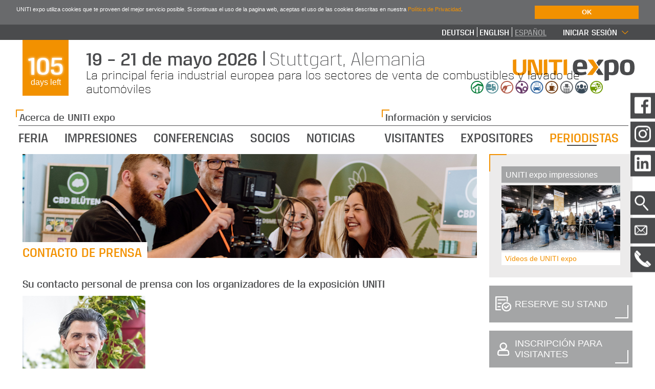

--- FILE ---
content_type: text/html; charset=utf-8
request_url: https://www.uniti-expo.de/es/periodistas/contacto-de-prensa
body_size: 4749
content:
<!DOCTYPE html>
<html lang="es">
<head>
    <meta charset="utf-8">

<!-- 
	Programmed by com-a-tec GmbH

	This website is powered by TYPO3 - inspiring people to share!
	TYPO3 is a free open source Content Management Framework initially created by Kasper Skaarhoj and licensed under GNU/GPL.
	TYPO3 is copyright 1998-2026 of Kasper Skaarhoj. Extensions are copyright of their respective owners.
	Information and contribution at https://typo3.org/
-->

<link rel="icon" href="/typo3conf/ext/comatec/Resources/Public/Icons/favicon.ico" type="image/png">
<title>Contacto de Prensa - UNITI expo</title>
<meta name="generator" content="TYPO3 CMS">
<meta name="viewport" content="width=device-width, initial-scale=1, minimum-scale=1, maximum-scale=1">
<meta name="robots" content="index,follow">
<meta name="twitter:card" content="summary">


<link rel="stylesheet" href="/typo3conf/ext/comatec/Resources/Public/Css/bootstrap-grid.min.css?1709130044" media="all">
<link rel="stylesheet" href="/typo3conf/ext/comatec/Resources/Public/Css/carousel.css?1751031793" media="all">
<link rel="stylesheet" href="/typo3conf/ext/comatec/Resources/Public/Css/jquery.fancybox.min.css?1554371314" media="all">
<link rel="stylesheet" href="/typo3conf/ext/comatec/Resources/Public/Css/add2calendar.css?1600780331" media="all">
<link rel="stylesheet" href="/typo3conf/ext/comatec/Resources/Public/Css/style.css?1769005835" media="all">
<link rel="stylesheet" href="/typo3conf/ext/comatec/Resources/Public/Css/cookieconsent.min.css?1750766593" media="all">




<script src="/typo3conf/ext/comatec/Resources/Public/JavaScript/jquery.min.js?1708900974"></script>
<script src="/typo3conf/ext/comatec/Resources/Public/JavaScript/jquery.validate.min.js?1726036990"></script>
<script src="/typo3conf/ext/comatec/Resources/Public/JavaScript/jquery.validate_messages_de.js?1767779538"></script>
<script src="/typo3conf/ext/comatec/Resources/Public/JavaScript/add2calendar.min.js?1747750141"></script>
<script src="/typo3conf/ext/comatec/Resources/Public/JavaScript/tracking.js?1754486628"></script>



<link rel="canonical" href="https://www.uniti-expo.de/es/periodistas/contacto-de-prensa">

<link rel="alternate" hreflang="de-DE" href="https://www.uniti-expo.de/journalisten/pressekontakt">
<link rel="alternate" hreflang="en-US" href="https://www.uniti-expo.de/en/journalists/press-contact">
<link rel="alternate" hreflang="es-ES" href="https://www.uniti-expo.de/es/periodistas/contacto-de-prensa">
<link rel="alternate" hreflang="x-default" href="https://www.uniti-expo.de/journalisten/pressekontakt">
</head>
<body>

<header><div id="language"><div class="container"><div class="row"><div class="col-2"><div id="ico-mobi" class="list"></div></div><div class="col-10 navi"><div class="lang"><a href="/journalisten/pressekontakt"><span class="desktop">Deutsch</span><span class="mobi"> DE</span></a><a href="/en/journalists/press-contact"><span class="desktop">English</span><span class="mobi"> EN</span></a><a href="/es/periodistas/contacto-de-prensa" class="active"><span class="desktop">Español</span><span class="mobi"> ES</span></a></div><a href="/es/iniciar-sesion" id="loginBoxTrigger" class="login">
                                Iniciar sesión
                            </a><div id="loginBox"><div id="c12" class="frame frame-default frame-type-felogin_login frame-layout-0"><a id="c401"></a>






    <div class="row">
        <div class="col-12">
            <p class="headline">
                
Benutzeranmeldung


            </h3>
        </div>
    </div>
    <div class="row">
        <div class="col-12">
            <p>
                
Geben Sie Ihren Benutzernamen und Ihr Passwort ein, um sich an der Website anzumelden:


            </p>
        </div>
    </div>


<form spellcheck="false" target="_top" class="login_form" action="/es/periodistas/contacto-de-prensa?tx_felogin_login%5Baction%5D=login&amp;tx_felogin_login%5Bcontroller%5D=Login&amp;cHash=6bc50a1d071932fa3328ea4741eb991f" method="post">
<div>
<input type="hidden" name="__referrer[@extension]" value="Felogin" >
<input type="hidden" name="__referrer[@controller]" value="Login" >
<input type="hidden" name="__referrer[@action]" value="login" >
<input type="hidden" name="__referrer[arguments]" value="YTowOnt9a93c02ab46601a53e19a0a27566852e508c58d33" >
<input type="hidden" name="__referrer[@request]" value="{&quot;@extension&quot;:&quot;Felogin&quot;,&quot;@controller&quot;:&quot;Login&quot;,&quot;@action&quot;:&quot;login&quot;}47a9ee97616d9c430ef09d7ad2a68ca2c83ee829" >
<input type="hidden" name="__RequestToken" value="eyJ0eXAiOiJKV1QiLCJhbGciOiJIUzI1NiIsImtpZCI6IntcInR5cGVcIjpcIm5vbmNlXCIsXCJuYW1lXCI6XCJRa1JKT1lYVjY1U2xlc3Q0YkhER2RRXCJ9In0.[base64].NRrNGHJlDL9p_iyvEcDfqNNAsYl8IuLQ8pmAlIPOgk8"><input type="hidden" name="__trustedProperties" value="{&quot;user&quot;:1,&quot;pass&quot;:1,&quot;submit&quot;:1,&quot;logintype&quot;:1}50da2dc0db5d68ac26faadda406e4bbbc11d6ef2" >
</div>

    
    <div class="row">
        <div class="col-12 col-md-6 input-field">
            <input autocomplete="username" placeholder="Username" type="text" name="user" required="required" />
        </div>
        <div class="col-12 col-md-6 input-field">
            <input required="required" autocomplete="current-password" placeholder="Password" type="password" name="pass" value="" />

        </div>
    </div>
    <div class="row">
        <div class="col-12 input-field align-right">
            <input class="button" type="submit" value="Login" name="submit" />
        </div>
    </div>

    <div class="felogin-hidden">
        <input type="hidden" name="logintype" value="login" />
        
        
        
        
    </div>


    
        <div class="row">
            <div class="col-12 align-right">
                <a href="/es/iniciar-sesion?tx_felogin_login%5Baction%5D=recovery&amp;tx_felogin_login%5Bcontroller%5D=PasswordRecovery&amp;cHash=57d22074aa3c282cf892bd80e24d0ba9">
                    Forgot password?
                </a>
            </div>
        </div>
    
</form>






</div></div></div></div></div></div><div id="head"><div class="container container-wrapper clearfix"><div id="logo"><a href="/es/"><img src="/typo3conf/ext/comatec/Resources/Public/Images/logo_uniti-expo.svg" width="312" height="65" alt="" /></a></div><div id="counter"><p>105</p><span>days left</span></div><div id="banner"><a href="/es/"><h2>19 – 21 de mayo 2026<span class="divider">|</span><span>Stuttgart, Alemania</span></h2><span>La principal feria industrial europea para los sectores de venta de combustibles y lavado de automóviles</span></a></div></div></div><nav id="main"><div class="container"><div class="nav-main"><div class="nav-main-group group1"><div class="title top-corner">Acerca de UNITI expo</div><ul class="menu hover-underline-menu"><li class="p1-1 lvl-0 sub inactive"><span class="head inactive"><span>Feria</span></span><div class="wrapper"><ul class="menu"><li ><a class="title" href="/es/acerca-de-uniti-expo/feria/perfil-y-publico-objetivo">Perfil y público objetivo</a></li><li ><a class="title" href="/es/acerca-de-uniti-expo/feria/productos-y-servicios">Productos y servicios</a></li><li ><a class="title" href="/es/acerca-de-uniti-expo/feria/retrospectiva">Retrospectiva</a><a href="/es/acerca-de-uniti-expo/feria/retrospectiva#numbers" class="teaser">UNITI expo 2024 en cifras</a></li><li ><a class="title" href="/es/acerca-de-uniti-expo/feria/directorio-de-expositores">Directorio de Expositores 2026</a></li></ul></div></li><li class="p1-2 lvl-0 sub inactive"><span class="head inactive"><span>Impresiones</span></span><div class="wrapper"><ul class="menu"><li ><a class="title" href="/es/impresiones/galeria-de-imagenes">Galería de imágenes</a></li><li ><a class="title" href="/es/impresiones/videos">Videos</a></li></ul></div></li><li class="p1-3 lvl-0 sub inactive"><span class="head inactive"><span>Conferencias</span></span><div class="wrapper"><ul class="menu"><li ><a class="title" href="/es/conferencias/concepto">Concepto</a></li><li ><a class="title" href="/es/conferencias/foro-uniti-expo">Foro UNITI expo</a></li><li ><a class="title" href="/es/conferencias/foro-lavado-de-autos">Foro Lavado de Autos</a></li><li ><a class="title" href="/es/conferencias/foro-internacional">Foro internacional</a></li></ul></div></li><li class="p1-4 lvl-0 sub inactive"><span class="head inactive"><span>Socios</span></span><div class="wrapper"><ul class="menu"><li ><a class="title" href="/es/socios/alianzas-solidas">Alianzas sólidas</a></li><li ><a class="title" href="/es/socios/entidades-colaboradoras">Entidades colaboradoras</a></li><li ><a class="title" href="/es/socios/asociaciones-medios-y-eventos-colaboradores">Asociaciones, medios, y eventos colaboradores</a></li></ul></div></li><li class="p1-5 lvl-0 sub inactive"><span class="head inactive"><span>Noticias</span></span><div class="wrapper"><ul class="menu"><li ><a class="title" href="/es/noticias/comunicados-oficiales">Comunicados oficiales</a></li></ul></div></li></ul></div><div class="nav-main-group group2"><div class="title top-corner">Información y servicios</div><ul class="menu hover-underline-menu"><li class="p1-1 lvl-0 sub inactive"><span class="head inactive"><span>Visitantes</span></span><div class="wrapper"><ul class="menu"><li ><a class="title" href="/es/visitantes/informacion-para-visitantes">Información para visitantes</a><a href="/es/visitantes/informacion-para-visitantes#when" class="teaser">Cuándo y dónde</a><a href="/es/visitantes/informacion-para-visitantes#tickets" class="teaser">Pases de entrada</a><a href="/es/visitantes/informacion-para-visitantes#accommodation" class="teaser">Viaje y alojamiento</a><a href="/es/visitantes/informacion-para-visitantes#fairground" class="teaser">Plano del recinto y de los pabellones</a></li><li ><a class="title" href="/es/visitantes/por-que-uniti-expo">Por qué UNITI expo</a></li><li ><a class="title" href="/es/visitantes/directorio-de-expositores">Directorio de expositores 2026</a></li></ul></div></li><li class="p1-2 lvl-0 sub inactive"><span class="head inactive"><span>Expositores</span></span><div class="wrapper"><ul class="menu"><li ><a class="title" href="/es/expositores/como-ser-un-expositor">Como ser un expositor</a><a href="/es/expositores/como-ser-un-expositor#why" class="teaser">Por qué UNITI expo</a><a href="/es/expositores/como-ser-un-expositor#registration" class="teaser">Registro del stand</a></li><li ><a class="title" href="/es/expositores/informacion-para-expositores">Información para expositores</a><a href="/es/expositores/informacion-para-expositores#when" class="teaser">Cuándo y dónde</a><a href="/es/expositores/informacion-para-expositores#accommodation" class="teaser">Viaje y alojamiento</a></li><li ><a class="title" href="/es/expositores/directorio-de-expositores">Directorio de expositores 2026</a></li></ul></div></li><li class="p1-3 lvl-0 sub active"><span class="head inactive"><span>Periodistas</span></span><div class="wrapper"><ul class="menu"><li class="active"><a class="title" href="/es/periodistas/contacto-de-prensa">Contacto de Prensa</a></li></ul></div></li></ul></div></div></div></nav></header><main><div id="unterseite"><div class="container"><div class="row"><div class="col-lg-9 column-left"><div class="slideshow-full-wrapper"><img src="/fileadmin/user_upload/UNITIexpo_Header_Journalisten_Pressekontakt.jpg" width="1050" height="240" alt="Contacto de Prensa" title="Contacto de Prensa" /><p class="caption">Contacto de Prensa</p></div><div id="c107" class="frame frame-default frame-type-header frame-layout-0"><a id="c338"></a><p class="headline">
	
		Su contacto personal de prensa con los organizadores de la exposición UNITI
		
	
	</p></div><div class="row"><div class="col-md-12"><div class="ce-gallery" data-ce-columns="1" data-ce-images="1"><div class="ce-outer"><div class="ce-inner"><div class="ce-row"><div class="ce-column"><figure class="image"><img class="image-embed-item" alt="Henning Hipp" title="Henning Hipp" src="/fileadmin/user_upload/Henning_Hipp.jpg" width="240" height="240" loading="lazy" /></figure></div></div></div></div></div></div><div class="col-md-12"><p><strong>Henning Hipp</strong><br>com-a-tec GmbH<br>T. +49 7721 9830 - 18<br><a href="#" data-mailto-token="ocknvq,jgppkpi0jBeqo/c/vge0fg" data-mailto-vector="2">henning.h@com-a-tec.de</a></p></div></div><p class="headline">
	
		Contactos de prensa de expositores
		
	
	</p><div class="ce-bodytext"><p>Por favor utilizar los detalles de contacto en el directorio de expositores para ponerse directamente en contacto con <a href="/es/acerca-de-uniti-expo/feria/directorio-de-expositores">expositores de UNITI expo</a>.</p><p>&nbsp;</p></div></div><div class="col-lg-3 column-right"><div class="sidebar"><div class="box gallery"><a href="/es/impresiones/videos"><strong class="headline">UNITI expo impressiones</strong><img src="/fileadmin/user_upload/20180516-DSC_8874_80sec.jpg" width="550" height="300" alt="UNITI expo impressiones" title="UNITI expo impressiones" /><span class="caption">Vídeos de UNITI expo</span></a></div></div><div class="quick-menu-nav row"><div class="col-xs-12 col-md-4 col-lg-3 quick-menu-nav-item"><a href="/es/expositores/como-ser-un-expositor"><img src="/fileadmin/user_upload/Icon_Standanmeldung.svg" width="393" height="389" alt="" /><div class="quick-menu-nav-item-title"><p class="title">Reserve su stand</p></div></a></div><div class="col-xs-12 col-md-4 col-lg-3 quick-menu-nav-item"><a href="https://www.uniti-expo.de/en/trade-visitors/registration"><img src="/fileadmin/user_upload/Icon_registration_white.svg" width="447" height="446" alt="" /><div class="quick-menu-nav-item-title"><p class="title">Inscripción para visitantes</p></div></a></div><div class="col-xs-12 col-md-4 col-lg-3 quick-menu-nav-item"><a href="/es/acerca-de-uniti-expo/feria/directorio-de-expositores"><img src="/fileadmin/user_upload/Icon_exhibitor-directory_white.svg" width="447" height="446" alt="" /><div class="quick-menu-nav-item-title"><p class="title">Directorio de expositores  2026</p></div></a></div></div></div></div></div><div id="scroll-top"></div></div><div class="social_nav"><div><a href="https://www.facebook.com/unitiexpo" target="_blank" rel="noreferrer"><img src="/fileadmin/user_upload/Facebook.svg" width="266" height="266" alt="" /><div>Like &amp; share!</div></a></div><div><a href="https://www.instagram.com/uniti_expo" target="_blank" rel="noreferrer"><img src="/fileadmin/user_upload/Instagram.svg" width="503" height="503" alt="" /><div>Follow us!</div></a></div><div><a href="https://www.linkedin.com/company/unitiexpo" target="_blank" rel="noreferrer"><img src="/fileadmin/user_upload/LinkedIn.svg" width="80" height="80" alt="" /><div>Follow us!</div></a></div><div class="spacer"></div><div><div class="ico-search"><img src="/fileadmin/user_upload/ico-search.svg" width="27" height="31" alt="" /><div class="tx-kesearch-pi1"><form method="get" action="/es/resultados-de-busqueda"><fieldset class="kesearch_searchbox"><div class="kesearchbox"><input type="text" id="ke_search_sword" name="tx_kesearch_pi1[sword]" value="" placeholder="Búsqueda..."></div><span class="submit"><input type="submit" value="Finden"></span></fieldset></form></div></div></div><div><a href="#" data-mailto-token="ocknvq,wpkvk/gzrqBeqo/c/vge0fg" data-mailto-vector="2"><img src="/fileadmin/user_upload/Icon-mail.svg" width="25" height="19" alt="" /><div>uniti-expo@com-a-tec.de</div></a></div><div><a href="tel:+497721983077"><img src="/fileadmin/user_upload/Icon-Phone.svg" width="1024" height="1024" alt="" /><div>+49 7721 98 30 77</div></a></div></div></main><footer><div class="container"><div class="row footer-menu"><div class="col-sm-6"><a href="https://www.facebook.com/unitiexpo" target="_blank" rel="noreferrer"><img src="/fileadmin/user_upload/Facebook.svg" width="266" height="266" alt="" /></a><a href="https://www.instagram.com/uniti_expo" target="_blank" rel="noreferrer"><img src="/fileadmin/user_upload/Instagram.svg" width="503" height="503" alt="" /></a><a href="https://www.linkedin.com/company/unitiexpo" target="_blank" rel="noreferrer"><img src="/fileadmin/user_upload/LinkedIn.svg" width="80" height="80" alt="" /></a></div><div class="col-sm-6"><a href="/es/resultados-de-busqueda"><img src="/fileadmin/user_upload/ico-search.svg" width="27" height="31" alt="" /></a><a href="/es/periodistas/contacto-de-prensa"><img src="/fileadmin/user_upload/Icon-mail.svg" width="25" height="19" alt="" /></a><a href="tel:+497721983077"><img src="/fileadmin/user_upload/Icon-Phone.svg" width="1024" height="1024" alt="" /></a></div></div><div id="contact" class="row"><div class="col-md-6"><div class="navi"><a href="/es/">Inicio</a><a href="/es/contacto">Contacto</a><a href="/es/politica-de-privacidad">Politica de privacidad</a><a href="/es/imprenta">Imprenta</a></div></div><div class="col-md-6 copyright"><span>&copy;&nbsp;2026&nbsp;UNITI Services GmbH.&nbsp;Todos los derechos reservados.</span></div></div></div></footer>

<script src="/typo3conf/ext/comatec/Resources/Public/JavaScript/jquery-ui.min.js?1713786788"></script>
<script src="/typo3conf/ext/comatec/Resources/Public/JavaScript/bootstrap.js?1562586508"></script>
<script src="/typo3conf/ext/comatec/Resources/Public/JavaScript/jquery.fancybox.min.js?1558340625"></script>
<script src="/typo3conf/ext/comatec/Resources/Public/JavaScript/script.js?1750690836"></script>
<script src="/typo3conf/ext/comatec/Resources/Public/JavaScript/cookieconsent.min.js?1750681933"></script>
<script src="/typo3conf/ext/comatec/Resources/Public/JavaScript/cookiebar_es.js?1747815569"></script>
<script async="async" src="/typo3/sysext/frontend/Resources/Public/JavaScript/default_frontend.js?1747733993"></script>


</body>
</html>

--- FILE ---
content_type: text/css; charset=utf-8
request_url: https://www.uniti-expo.de/typo3conf/ext/comatec/Resources/Public/Css/add2calendar.css?1600780331
body_size: 634
content:
/**
 * AddToCalendar Blue Style
 * http://addtocalendar.com
 */

/* Base */

.addtocalendar var{
	display: none;
}

.addtocalendar {
	position: relative;
	display: inline-block;
	background: transparent!important;
	margin: 0;
}
.tx-eventmanagementdirectory-pi9 .result_list .addtocalendar {
	margin-top:.8em;
}

.atcb-link {
	display: block;
	outline: none!important;
}

.atcb-link::after {
	font-family:'Icons';
	content:'\e953';
	font-size: 1.65em;
	font-size: 32px;
	cursor:pointer;
	color:#f29100;
	padding: 3px 2px 2px 3px;
	line-height:0;
	vertical-align: sub;
}

.atcb-link:hover::after {
	color:#4a4b4d;
}

.atcb-link:focus::after {
	color:#4a4b4d;
}

.atcb-link:focus~ul,
.atcb-link:active~ul,
.atcb-list:hover{
	visibility:visible;
}

.atcb-list {
	visibility: hidden;
	position: absolute;
	top: -1px;
	left: 40px;
	width: 150px;
	z-index: 900;
	padding:5px 5px 0 5px;
}

.atcb-list,
.atcb-item
{
	list-style: none;
	margin: 0;
	padding: 0;
	background: #fff;
}

.atcb-item {
	float: none;
	text-align: left;
}

.atcb-item-link
{
	text-decoration: none;
	outline: none;
	display: block;
}

.atcb-item.hover,
.atcb-item:hover {
	position: relative;
	z-index: 900;
	cursor: pointer;
	text-decoration: none;
	outline: none;
}


/* Blue */

.atc-style-blue .atcb-list {
	border: 1px solid rgb(186,186,186);
	border-radius: 2px;
	box-shadow: 0 0 5px #AAA;
}

.atc-style-blue .atcb-list,
.atc-style-blue .atcb-item
{
	background: #fff;
	color: #000;
	padding: 0 0 0 5px;
}

.atc-style-blue .atcb-item,
.atc-style-blue .atcb-item-link
{
	line-height: 1;
	margin:0;
	vertical-align: middle;
	zoom: 1;
}

#content .text .atc-style-blue li.atcb-item {
	background: #fff;
	padding:0;
}

.atc-style-blue .atcb-item-link,
.atc-style-blue .atcb-item-link:hover,
.atc-style-blue .atcb-item-link:active,
.atc-style-blue .atcb-item-link:focus
{
	color: #f29000;
	font-size: 14px;
	text-decoration: none;
	outline: none;
	padding: 5px 0;
}

.atc-style-blue .atcb-item-link:hover,
.atc-style-blue .atcb-item-link:active,
.atc-style-blue .atcb-item-link:focus
{
	color: #f29000;
}

.atc-style-blue .atcb-item.hover,
.atc-style-blue .atcb-item:hover {
	background:#fff;
}

--- FILE ---
content_type: text/css; charset=utf-8
request_url: https://www.uniti-expo.de/typo3conf/ext/comatec/Resources/Public/Css/style.css?1769005835
body_size: 9342
content:
@font-face {
    font-family: "Bold";
    font-display: auto;
    src: url("../Fonts/5223984/bcfc5e1d-4e2f-4ca4-b86a-27c3fe6bf5ac.woff") format("woff");
}

@font-face {
    font-family: "Regular";
    font-display: auto;
    src: url("../Fonts/5323631/cb145410-701b-4b41-a2f7-09bf91b13bc8.woff") format("woff");
}

@font-face {
    font-family: "Icons";
    font-display: auto;
    font-style: normal;
    font-weight: normal;
    src: url("../Fonts/icomoon.eot?jn83ov");
    src: url("../Fonts/icomoon.eot?jn83ov#iefix") format("embedded-opentype"),
    url("../Fonts/icomoon.ttf?jn83ov") format("truetype"),
    url("../Fonts/icomoon.woff?jn83ov") format("woff"),
    url("../Fonts/icomoon.svg?jn83ov#icomoon") format("svg");
}

* {
    margin: 0;
    padding: 0;
    border: 0;
    list-style-type: none;
    text-decoration: none;
    box-sizing: border-box;
    font-family: Arial, Helvetica, sans-serif;
    -webkit-tap-highlight-color: transparent;

    --color_main: #f29100;
    --color_main-bright: #fbe4c1;
    --color_white: #ffffff;
    --color_black: #000000;
    --color_grey: #a4a5a6;
    --color_grey-middle: #bbbbbb;
    --color_grey-bright: #ecebeb;
    --color_grey-dark: #4a4b4d;
    --color_green: #62a60a;
    --color_red: #c20000;
    --color_yellow: #FFC;
}

html {
    font-size: 16px;
    position: relative;
    min-height: 100%;
}

body {
    overflow-x: hidden;
}

@media (max-width: 991px) {
    .container {
        max-width: 100%!important;
    }
}


img {
    max-width: 100%;
    height: auto;
}

a {
    color: var(--color_main);
}

.div-anchor {
    scroll-margin-top: 4rem;
}

#scroll-top {
    display: none;
    position: fixed;
    bottom: 4rem;
    right: 1rem;
    background-color: var(--color_main);
    width: 30px;
    height: 30px;
    cursor: pointer;
    border-radius: 0 10px 10px 10px;
    align-items: center;
    justify-content: center;
    z-index: 999;
}


#scroll-top:after {
    font-family: Icons;
    content: "\e90c";
    color: var(--color_white);
    transform: rotate(180deg);
}

#myCarousel {
    position: relative;
    overflow: hidden;
    width: 100vw;
    max-width: 100%;
    height: 50vh;
}

.video-wrapper {
    position: relative;
    width: 100%;
    padding-top: 56.25%;
    overflow: hidden;
}

.video-wrapper iframe {
    transform: none;
    position: absolute;
    top: 0;
    left: 0;
    width: 100%;
    height: 100%;
}

#myCarousel .video-wrapper iframe {
    top: -25%;
}

@media (max-width: 991px) {
    #myCarousel .video-wrapper iframe {
        top: 0;
    }
}

@media (max-width: 767px) {
    #myCarousel {
        height: 25vh;
    }
}

.down #scroll-top {
    display: flex;
}

hr.ce-div {
    margin-top: 2rem;
    clear: both;
}

.div-anchor + hr.ce-div {
    margin-top: 0rem;
}

div.frame.frame-space-before-large {
    margin-top: 2rem;
}

.column-left a, .column-left label a {
    font-weight: 600;
}

.ce-row{
    display: flex;
}

.align-right {
    text-align: right;
}

.align-center {
    text-align: center;
}

.hidden {
    display:none!important;
}

/*FORM DEFININITIONS*/
form {
    margin-bottom: 2rem;
    width: 100%;
}

fieldset {
    margin-bottom: 1rem;
}

input,
select,
textarea {
    padding: .2em .5em .2em .5em;
    font-size: 1em;
    line-height: 1.5;
    border: 1px solid var(--color_grey);
    width: 100%;
}

select {
    padding: 0.35em .5em .35em .5em;
}

label + input,
label + select,
label + textarea {
    margin-top: .2rem;
}



input[type="checkbox"] {
    width: auto;
    margin-right: .5rem;
    accent-color: var(--color_main);
    margin-bottom: 0;
}


input[readonly] {
    background-color: var(--color_grey-bright);
}

input.error,
select.error,
textarea.error {
    border: 1px solid var(--color_red);
}

input[type="checkbox"].error {
    outline: 1px solid var(--color_red);
}

label.error {
   color: var(--color_red);
}

input[type^="submit"].button,
button.button,
a.button {
    margin: 1em .5rem 0 0;
    padding: .4125em 2em;
    background-color: var(--color_grey-dark);
    line-height: 1.1;
    color: var(--color_white);
    cursor: pointer;
    width: auto;
    font-size: 1em;
    border: 0;
}

div input[type^="submit"].button:last-of-type,
div button.button:last-of-type,
a.button:last-of-type{
    margin-right: 0;
}

input[type^="submit"].button:hover,
input[type^="submit"].button.current,
button.button:hover,
button.button.current,
a.button:hover{
    background-color: var(--color_main);
}

header,
main {
    position: relative;
    display: block;
}

main {
    min-height: 67vh;
}

main .container .container {
    padding: 0;
}

#language {
    background: var(--color_grey-dark);
    width: 100%;
    padding: 0.313rem 0;
    z-index: 9999;
    position: relative;
}

#language .navi {
    text-align: right;
    position: relative;
}

#language .navi .lang{
   display: inline-block;
}

#language .navi #loginBoxTrigger {
    margin-left: 1rem;
    padding: 0.313em .5em 0.313em .7em;
}

header .navi a#loginBoxTrigger.on {
    background: var(--color_grey-bright);
    color: var(--color_grey-dark);
}

header .navi a#loginBoxTrigger.on::after {
    content: "\e90d";
    color: var(--color_grey-dark);
}

header .navi a#loginBoxTrigger::after {
    font-family: Icons;
    content: "\e90c";
    font-size: .8em;
    margin-left: .3em;
    color: var(--color_main);
}

header #loginBox {
    display: none;
    position: absolute;
    right: calc(var(--bs-gutter-x) * .5);
    top: 1.5em;
    background: var(--color_grey-bright);
    padding: 1em;
    z-index: 1001;
    text-align: left;
}

header a#loginBoxTrigger.on + #loginBox,
header a#loginBoxTrigger.on + #loginBox:hover {
    display: block;
}

header #loginBox div form {
    margin-bottom: .5rem;
}

header #loginBox div form input {
    margin-top: .5rem;
}

header #loginBox div.row {
    display: block;
}

header #loginBox div.col-md-6 {
    width: unset;
}

header #loginBox p {
    display: none;
}

header #loginBox div a {
    color: var(--color_main);
}

.login_form a {
    color: var(--color_main);
    padding: 0;
    text-transform: none;
    display: block;
    margin-top: .7em;
    font-family: Arial, Helvetica, sans-serif;
}

.navi a {
    color: var(--color_white);
    border-right: 1px solid var(--color_white);
    text-transform: uppercase;
    font-family: 'Bold', Arial, Helvetica, sans-serif;
    padding: 0 0.3rem;
}

.navi a:first-of-type {
    padding-left: 0;
}

.navi a:last-of-type {
    border-right: none;
    padding-right: 0;
}

.navi a.active {
    color: #a4a5a6;
    text-decoration: underline;
}

.navi .desktop {
    display: inline;
    font-family: 'Bold', Tahoma, Arial, Helvetica, sans-serif;
}

.navi .mobi {
    display: none;
}

@media (max-width: 700px) {
    .navi .desktop {
        display: none;
    }

    .navi .mobi {
        display: inline;
    }
}

#head .container-wrapper {
    width: 100%;
    margin: 0 auto;
    position: relative;
}

.clearfix:before,
.clearfix:after {
    content: "";
    display: table;
    clear: both;
}

#logo {
    position: absolute;
    float: right;
    right: .5em;
    bottom: 0;
}

#logo img {
    width: 20em;
    height: auto;
}

@media (max-width: 1230px) {
    #logo img {
        width: 18em;
    }
}

@media (max-width: 532px) {
    #logo img {
        width: 12.500em;
        height: auto;
    }
}

@media (max-width: 1059px), (-webkit-min-device-pixel-ratio: 2), screen and (min-resolution: 2dppx) {
    #logo {
        padding-top: 1em;
        position: static;
    }
}

#counter {
    position: relative;
    float: left;
    padding: 1.25rem 0.6rem .5rem 0.6rem;
    font-size: 1em;
    text-align: center;
    color: #fff;
    background-color: var(--color_main);
}

#counter p {
    margin: 0;
    padding: 0;
    text-transform: uppercase;
    letter-spacing: 0;
    font-size: 3em;
    text-shadow: #fff 0 0 5px;
    font-family: 'Bold', Arial, Helvetica, sans-serif;
}

#counter span {
    padding: 0;
    display: block;
    margin: -0.2em 0 0.6em 0;
}

@media (max-width: 532px) {
    #counter {
        padding: 0 10px;
        font-size: 10px;
    }
}

@media (max-width: 1059px), (-webkit-min-device-pixel-ratio: 2), screen and (min-resolution: 2dppx) {
    #counter {
        margin-right: 0;
    }
}

#logo {
    text-align: right;
}

#banner {
    position: absolute;
    float: left;
    bottom: 0;
    left: 8.5em;
}

#banner a h2 {
    position: relative;
    line-height: .9;
    font-size: 2.18rem;
    color: var(--color_grey-dark);
    font-family: 'Bold', Arial, Helvetica, sans-serif;
}

#banner a > h2 > span.divider {
    overflow: hidden;
    display: inline-block;
    font-weight: 600;
    margin: 0 .6rem;
}

#banner a > h2 > span {
    font-weight: normal;
    font-family: 'Regular', Arial, Helvetica, sans-serif;
}

#banner a > span {
    font-family: 'Regular', Arial, Helvetica, sans-serif;
    font-size: 1.4em;
    display: block;
    margin-top: .2em;
    color: var(--color_black);
}

@media (min-width: 320px) and (max-width: 600px) {
    #banner h2 {
        width: 100%;
        font-size: 1.5em !important;
    }
}

@media (max-width: 1059px), (-webkit-min-device-pixel-ratio: 2), screen and (min-resolution: 2dppx) {
    #banner {
        position: relative;
        float: left;
        width: 100%;
        left: 0;
    }
}

@media (-webkit-device-pixel-ratio: 2) and (orientation: portrait), (-webkit-device-pixel-ratio: 1) and (orientation: portrait) {
    #banner a > h2 > span.divider {
        display: none;
    }

    #banner a > h2 > span {
        display: block;
        margin: .5em 0;
    }
}

/*MAIN NAV*/
nav {
    top: 0;
    margin-top: 1.8rem;
    position: relative;
    width: 100vw;
}

nav.clone {
    top: -100%;
    position: fixed;
    -webkit-transition: all 1s ease;
    -moz-transition: all 1s ease;
    -o-transition: all 1s ease;
    transition: all 1s ease;
    background: var(--color_white);
    z-index: 1000;
    margin-top: -2em;
    box-shadow: 0 7px 0 rgba(0, 0, 0, .02);
}

body.down nav.clone {
    top: 0;
}

.nav-main {
    display: flex;
    width: 100%;
    position: relative;
    margin-left: -.5em;
}

.nav-main .group1 {
    width: 60%;
}

.nav-main .group2 {
    width: 40%;
}

div.title.portal,
.nav-main .nav-main-group div.title {
    position: relative;
    color: var(--color_grey-dark);
    border-bottom: 1px solid var(--color_grey-dark);
    padding: 0 0 0.3rem 0.1rem;
    font-family: 'Bold', Arial, Helvetica, sans-serif;
    font-size: 1.2rem;
    margin-top: 0;
}

.nav-main .menu {
    white-space: nowrap;
}

.corner:before,
.top-corner:before,
.column-right .sidebar:before,
.bottom-corner::after,
#featured .c4:after,
#sections .c3:after {
    position: absolute;
    border-color: var(--color_main);
    border-style: solid;
    content: '';
}

.top-corner:before {
    top: -2px;
    left: -5px;
    width: .8rem;
    height: .8rem;
    border-width: 2px 0 0 2px;
}

.nav-main li {
    display: inline-block;
}

.nav-main li:first-child {
    margin-left: 0;
}

.nav-main li:first-child span.head {
    padding-left: 0;
}

.nav-main span.head {
    text-transform: uppercase;
    display: inline-block;
    color: var(--color_main);
    padding: 0 1rem 1rem 1rem;
    cursor: pointer;
    width: 100%;
}

/*.nav-main ul li:first-of-type,*/
/*.nav-main ul li:first-of-type span.head  {*/
/*    padding-left: 0;*/
/*}*/

.nav-main span.head.inactive {
    color: var(--color_grey-dark);
}

.nav-main span.head span {
    position: relative;
    font-family: 'Bold', Arial, Helvetica, sans-serif;
    font-size: 1.5rem;
    padding: 0.5rem 0 2px 0;
    display: inline-block;
}


.nav-main span.head span::before {
    content: "";
    position: absolute;
    width: 43%;
    left: 25%;
    height: 2px;
    bottom: 0;
    background-color: var(--color_main);
    visibility: hidden;
    transform: scaleX(0);
    transition: 0.5s ease all;
    font-family: 'Bold', Arial, Helvetica, sans-serif;
    font-size: 1.5rem;
    color: var(--color_main);
    outline: none;
}

.nav-main span.head:hover span::before {
    visibility: visible;
    transform: scaleX(1);
}

.nav-main .sub.active span.head span {
    color: var(--color_main);
}

.nav-main .sub.active span.head span::before {
    visibility: visible;
    transform: scaleX(1);
    background-color: var(--color_grey-dark);
}

.nav-main .wrapper {
    background: var(--color_main);
    background: -moz-linear-gradient(top, rgba(242, 145, 0, 1) 0%, rgba(242, 145, 0, 1) 10%, rgba(242, 145, 0, 0.9) 50%, rgba(242, 145, 0, 0.9) 100%);
    background: -webkit-linear-gradient(top, rgba(242, 145, 0, 1) 0%, rgba(242, 145, 0, 1) 10%, rgba(242, 145, 0, 0.9) 50%, rgba(242, 145, 0, 0.9) 100%);
    background: linear-gradient(to bottom, rgba(242, 145, 0, 1) 0%, rgba(242, 145, 0, 1) 10%, rgba(242, 145, 0, 0.9) 50%, rgba(242, 145, 0, 0.9) 100%);
    filter: progid:DXImageTransform.Microsoft.gradient(startColorstr='#f29100',endColorstr='#e6f29100',GradientType=0);
    position: absolute;
    padding: 1rem 1rem 0 1rem;
    z-index: 99;
    display: none;
    animation: show .5s linear;
}

.nav-main ul li:first-of-type .wrapper {
    margin-left: -1rem;
}

.nav-main .wrapper .menu {
    padding-left: 0;
    text-align: left;
}

.nav-main .menu li .wrapper .menu li {
    display: block;
    margin: 0 0 1rem 0;
}

.nav-main .wrapper a.title {
    color: #fff;
    display: block;
    max-width: 100%;
    text-transform: uppercase;
    line-height: 1;
    font-size: 1.2rem;
    font-family: 'Bold', Arial, Helvetica, sans-serif;
}

.nav-main .wrapper li a:first-of-type {
    position: relative;
}

.nav-main .wrapper li > a:first-of-type:before {
    content: "";
    position: absolute;
    width: 0;
    left: 0;
    height: 2px;
    bottom: -3px;
    background-color: var(--color_white);
    -webkit-transition: width 0.5s ease;
    -moz-transition: width 0.5s ease;
    -o-transition: width 0.5s ease;
    transition: width 0.5s ease;
}

.nav-main .wrapper li.active > a:first-of-type:before,
.nav-main .wrapper li:hover > a:first-of-type:before {
    width: 40%;
}

.nav-main .nav-main-group ul li a:first-of-type .wrapper {
    margin-left: -1rem;
}

.nav-main .wrapper li > a.title + .teaser {
    margin-top: .5em;
}

.nav-main .wrapper .teaser {
    display: block;
    text-transform: none;
    color: var(--color_white);
    margin: .2em 0;
    font-weight: 300;
    font-family: Arial, Helvetica, sans-serif;
}

.nav-main .sub:hover .wrapper {
    display: block;
}

/*SIDE NAV*/
.social_nav {
    position: fixed;
    display: block;
    bottom: inherit;
    table-layout: inherit;
    width: 20rem;
    right: 0;
    height: auto;
    top: 50%;
    z-index: 2;
    -webkit-user-select: none;
    -webkit-touch-callout: none;
    transform: translateY(-50%);
}

.social_nav > div {
    position: relative;
    float: right;
    width: 15%;
    margin-bottom: 0.4rem;
    display: block;
    background:var(--color_grey-dark);
    border-right: 0;
    overflow: hidden;
    clear: both;
    -webkit-transition: width 0.3s linear;
    -moz-transition: width 0.3s linear;
    -o-transition: width 0.3s linear;
    transition: width 0.3s linear;
    -webkit-user-select: none;
    -webkit-touch-callout: none;
}

.social_nav > div.spacer {
    margin-top: 1rem;
}

.social_nav > div > a {
    display: flex;
    white-space: nowrap;
    width: 100%;
    height: 100%;
    line-height: 1;
    -webkit-font-smoothing: antialiased;
    -moz-osx-font-smoothing: grayscale;
    text-decoration: none;
    color: #fff !important;
    padding: .5rem;
    min-height: 50px;
}

.social_nav > div > a > img {
    margin-right: 0.8rem;
    width: auto;
    max-width: 2rem;
    height: 2rem;
}

.social_nav > div > a > div {
    display: inline-block;
    font-style: italic;
    padding-top: .5rem;
    margin-left: .5rem;
    -webkit-font-smoothing: antialiased;
    -moz-osx-font-smoothing: grayscale;
    font-style: italic;
    visibility: hidden;
}

.social_nav > div:hover,
.social_nav > div:active {
    width: 90%;
    -webkit-user-select: none;
    -webkit-touch-callout: none;
}

.social_nav div:hover div,
.social_nav div:active div {
    visibility: visible;
    -webkit-user-select: none;
    -webkit-touch-callout: none;
}

.social_nav .ico-search {
    position: relative;
    display: flex
;
}

.social_nav .ico-search img {
    display: inline-block;
    margin: .5em;
}

.social_nav .tx-kesearch-pi1 form {
    margin: 0;
    padding: 0;
    display: inline-block;
    width: 20em !important;
    padding: .25em 0;
    overflow: hidden;
    position: relative;
    height: 100%;
    background: none !important;
}

.social_nav .tx-kesearch-pi1 form div.kesearchbox {
    position: relative;
    margin: 0 0 0 .5em;
}

.social_nav .tx-kesearch-pi1 form #ke_search_sword {
    position: absolute;
    top: .25em;
    width: 10em;
    padding: .25em;
    display: inline;
    color: var(--color_main);
    border: none;
    outline: none;
}

.social_nav .tx-kesearch-pi1 form span.submit {
    display: inline-block !important;
    width: 2em;
    position: absolute;
    right: 5.25em;
    top: 0.5em;
}

.social_nav .tx-kesearch-pi1 form span.submit input {
    position: relative;
    min-width: 30px;
    height: 90%;
    min-height: 40px;
    background-color: transparent;
    border: none;
    outline: none;
    font-size: 0;
    display: inline-block;
    top: 0;
    z-index: 9999;
    cursor: pointer;
}

.social_nav .tx-kesearch-pi1 form span.submit::after {
    font-family: Icons;
    content: "\e905";
    color: #FFFFFF;
    font-size: 1.8em;
    top: 0;
    left: 0;
    position: absolute;
}

footer {
    margin-top: 1.25rem;
    background: var(--color_grey-dark);
    z-index: 9;
    position: relative;
    bottom: 0;
    left: 0;
    width: 100%;
    color: var(--color_white);
    padding: 0.25rem 0;
}

.footer-social-mobi {
    margin: .5em 0 1em 0;
    width: 100%;
    display: none;
}



.footer-menu {
    padding: .5rem 0;
    display: none;
}

.footer-menu .col-sm-6:last-of-type {
    text-align: right;
}

.footer-menu .col-sm-6 a {
    padding-left: .75rem;
}

.footer-menu .col-sm-6 a img {
    width: 40px;
    height: 40px;
}

.footer-menu .col-sm-6:last-of-type img {
    border: 1px solid #fff;
    padding: 5px;
}

.footer-menu .col-sm-6 a:first-of-type {
    padding-left: 0;
}

@media (max-width: 991px) {
    footer {
        padding: 1em 0;
    }

    .footer-menu .col-sm-6 {
        text-align: right;
    }

    .footer-menu .col-sm-6:last-of-type {
        text-align: left;
    }
}

@media (max-width: 575px) {
    .footer-menu .col-sm-6 {
        text-align: center;
        padding-bottom: .75rem;
    }

    .footer-menu .col-sm-6:last-of-type {
        text-align: center;
    }
}


footer .container #contact {
    display: flex;
    justify-content: space-between;
}

footer .container #contact .copyright {
    text-align: right;
}


@media (max-width: 1540px) {
    .footer-social-mobi {
        display: block;
    }
}

@media (max-width: 994px) {
    .footer-social-mobi {
        text-align: center;
    }

    #contact > div {
        display: block;
        float: none;
        width: 100%;
        text-align: center;
    }

    #contact > div:last-child {
        margin-top: 1em;
        text-align: center;
        width: 100%;
    }
    footer .container #contact .copyright {
        text-align: center;
    }
}

@media (max-width: 994px) {

}

@keyframes show {
    0% { opacity: 0;}
    100% { opacity: 1;}
}

div.top-corner {
    position: relative;
    margin-top: 1.5rem;
}

p.headline {
    margin: 0rem 0 0.5rem 0;
    font-size: 1.2rem;
    font-weight: 600;
    width: 100%;
    color: var(--color_grey-dark);
    font-family: 'Bold', Arial, Helvetica, sans-serif;
}

.column-left p.headline.strong {
    font-weight: 600;
    margin-bottom: 2em;
}

.column-left p.headline.strong strong {
    font-size: 2.5em;
    font-weight: 600;
    margin-right: -.1em;
}

.column-left p.table {
    margin-top: 1.5em;
    display: flex;
}

.column-left p.table span {
    padding: 0;
}

.column-left p.table .col-lg-4 b {
    font-weight: 600;
    color: #666;
    position: relative;
    padding-left: 2.5em;
    display: block;
}

.column-left p.table span b strong {
    font-weight: 600;
    color: #f29100;
    border: 2px solid #f29100;
    border-radius: 100%;
    padding: .15em .5em;
    margin-right: .5em;
    position: absolute;
    left: 0;
    top: -.3em;
}

.column-left p.table span + span {
    display: block;
    padding-left: 2.5em;
}

.ce-bodytext {
    padding-bottom: 1em;
}

.column-left li {
    position: relative;
    margin-bottom: .4em;
    line-height: 130%;
    padding: 0 0 0 1.2em;
}

.column-left li:last-of-type {
    margin-bottom: 0;
}

.column-left ul li::before {
    content: "–";
    top: 0;
    left: 0;
    position: absolute;
}

/*QUICK MENU*/
.quick-menu-container {
    position: relative;
    padding-bottom: 2.5rem;
}

.quick-menu-nav {
    position: absolute;
    bottom: 1rem;
    display: flex;
    justify-content: space-evenly;
    width: 100%;
    align-items: end;
}

.quick-menu-nav .quick-menu-nav-item a {
    display: flex;
    background-color: var(--color_main);
    padding: .75rem .75rem;
    transition: .3s ease-out;
    height: 4.5rem;
    position: relative;
    align-items: center;
}

.quick-menu-nav .quick-menu-nav-item a:after {
    position: absolute;
    border-color: var(--color_white);
    border-style: solid;
    content: '';
    bottom: 0.5rem;
    right: .5rem;
    width: 1.5rem;
    height: 1.5rem;
    border-width: 0px 2px 2px 0px;
    transition: .3s ease-out;
}

.quick-menu-nav .quick-menu-nav-item a:hover {
    padding-bottom: 2rem;
    height: 6rem;
}

.quick-menu-nav .quick-menu-nav-item a:hover:after {
    bottom: 1.5rem;
}

.quick-menu-nav .quick-menu-nav-item a img {
    aspect-ratio: 1;
    width: 12%;
    max-height: 80%;
}

.quick-menu-nav .quick-menu-nav-item a .quick-menu-nav-item-title {
    width: 83%;
    margin-left: 3%;
}


.quick-menu-nav .quick-menu-nav-item a p.title {
    font-size: 1.1rem;
    text-transform: uppercase;
    color: var(--color_white);
}

@media(max-width: 767px) {
    .quick-menu-container .quick-menu-nav {
        position: relative;
        bottom: unset;
        width: unset;
        top: 1.5rem;
    }

    .quick-menu-container .quick-menu-nav .quick-menu-nav-item {
        padding-bottom: 1.5rem;
    }

    .quick-menu-container .quick-menu-nav .quick-menu-nav-item a:hover{
        height: 4.5rem;
        padding-bottom: .75rem;
    }

    .quick-menu-container .quick-menu-nav .quick-menu-nav-item a:hover:after {
        bottom: 0.5rem;
    }

    .quick-menu-container .quick-menu-nav .quick-menu-nav-item img {
        width: 8%;
    }
}

#partner .logos {
    display: grid;
    justify-content: space-between;
    grid-template-columns: repeat(auto-fill, 14%);
}

@media (max-width: 1200px) {
    #partner .logos {
        grid-template-columns: repeat(auto-fill, 20%);
    }
}

@media (max-width: 991px) {
    #partner .logos {
        grid-template-columns: repeat(auto-fill, 33%);
    }
}

@media (max-width: 575px) {
    #partner .logos {
        grid-template-columns: repeat(auto-fill, 30%);
    }
}

#partner .col-md-2 {
    border-left: 2px solid var(--color_main);
}

#partner .col-md-3 p.headline {
    font-size: initial;
    font-weight: 300;
}

#partner .col-md-3 p a {
    color: var(--color_grey-dark);
}

.slideshow-full-wrapper {
    position: relative;
    margin-bottom: 2rem;
}

.slideshow-full-wrapper.no-image {
    margin-bottom: 1rem;
}

.slideshow-full-wrapper > img + p.caption {
    border: 0;
    margin: 0;
    width: auto;
    position: absolute;
    bottom: 0;
    padding: .3rem .5rem .1rem 0;
    background-color: var(--color_white);
}

.column-left .slideshow-full-wrapper.no-image p.caption {
    width: 100%;
    border-top: 1px solid #000;
    padding: 1em 0 0 0;
}

.column-left .slideshow-full-wrapper .caption {
    font-family: 'Bold', 'Arial', 'Helvetica', sans-serif;
    font-weight: 300;
    padding: .5rem .7rem .2rem 0;
    font-size: 1.5em;
    line-height: 1;
    text-transform: uppercase;
    color: var(--color_main);
}

.column-left .slideshow-full-wrapper.no-image p.caption {
    margin: 0;
}

#unterseite .logos {
    display: grid;
    justify-content: space-between;
    grid-template-columns: repeat(auto-fill, 19%);
}

@media (max-width: 991px) {
    #unterseite .logos {
        grid-template-columns: repeat(auto-fill, 25%);
    }
}

@media (max-width: 575px) {
    #unterseite .logos {
        grid-template-columns: repeat(auto-fill, 33%);
    }
}

#unterseite .image-wrapper {
/*    width: 24%;*/
/*    float: left;*/
    border: 1px solid #ccc;
    margin: .2em;
    text-align: center;
/*    line-height: 0;*/
}

@media (min-width: 768px) {
    .container .row.border-between > div:nth-of-type(2) {
        border-left: 2px solid var(--color_main);
        padding-left: 1em;
    }
}

@media (max-width: 767px) {
    .container .row.border-between > div:nth-of-type(2) {
        padding-top: 2em;
    }
}

.frame-type-textmedia .ce-textpic.ce-intext {
    display: flex;
    justify-content: left;
}

.frame-type-textmedia .ce-textpic.ce-intext.ce-right {
    flex-direction: row-reverse;
}

.frame-type-textmedia .ce-textpic.ce-intext.ce-right .ce-bodytext {
    margin-right: 1rem;
}

.frame-type-textmedia .ce-textpic.ce-intext.ce-left .ce-bodytext {
    margin-left: 1rem;
}

.column-left p {
    margin: 0 0 1em 0;
    line-height: 1.4em;
}

.column-left p.headline, .csc-header.csc-header-n1 {
    margin: 0 0 0.5em 0;
    font-size: 1.25em;
    font-weight: 600;
    color: var(--color_grey-dark);
}

.column-right .quick-menu-nav {
    position: relative;
    display: block;
    width: 100%;
    margin: 0;
    bottom: unset;
}

@media (max-width: 991px) {
    .column-right .quick-menu-nav {
        margin: 2rem 0;
    }
}

.column-right .quick-menu-nav .quick-menu-nav-item {
    width: 100%;
    margin-bottom: 1rem;
    padding: 0;
}

.column-right .quick-menu-nav .quick-menu-nav-item a {
    background-color: var(--color_grey);
}

.column-right .quick-menu-nav .quick-menu-nav-item a:hover {
    padding-bottom: .75rem;
    background-color: var(--color_main);
    height: 4.5rem;
}

.column-right .quick-menu-nav .quick-menu-nav-item a:hover:after {
    bottom: 0.5rem;
}

/*ACCORDION*/
.accordion {
    position: relative;
    margin-bottom: 1.3em;
}

/*.accordion .col-1,*/
/*.accordion .col-11 {*/
/*    padding: 0;*/
/*}*/

.accordion .col-1 img {
    max-width: 60px;
}

.accordion .expand {
    position: relative;
    color: var(--color_main);
    padding-top: 1em;
    width: auto;
    cursor: pointer;
    font-size: 1.2em;
    font-weight: bold;
}

.accordion.item-border-top .expand{
    border-top: 1px solid var(--color_grey-dark);
}

.accordion.item-border-top {
    border-bottom: 1px solid var(--color_grey-dark);
}

.accordion .expand::after {
    font-family: Icons;
    content: "\e90c";
    font-size: .8em;
    position: absolute;
    margin-left: 1em;
    top: 1.3em;
}

@media (max-width: 991px) {
    .accordion-image {
        display: none;
    }

    .accordion .expand {
        width: 99%;
    }

    .accordion .expand::after {
        right: 0rem;
    }
}

.accordion .expand.ui-state-active {
    color: #4a4b4d;
}

.accordion .expand.ui-state-active::after {
    content: "\e90d";
    color: #4a4b4d;
}

.accordion .collapse {
    position: relative;
}

.accordion .collapse li {
    margin-bottom: 1em;
    line-height: 130%;
}

.accordion .collapse li:last-of-type {
    margin-bottom: 0;
}

@media (min-width: 1060px) {
    .accordion .expand,
    .accordion .collapse ul {
        padding-bottom: 1em;
    }
}

/*STATEMENTS*/
.box.statements div {
    position: relative;
    width: 100%;
    padding: 2em 1em;
    background: var(--color_white);
}

.box.statements figure {
    display: none;
}

.column-left .box.statements {
    width: 100%;
    display: inline-block;
    border: 2px solid var(--color_grey-bright);
    margin-bottom: 1em;
    padding: 1em 0;
    clear: both;
    margin-top: .5em;
}

.column-left .box.statements .headline,
.column-left .box.statements .caption {
    display: none;
}

.column-left .box.statements div {
    padding: 0 .5em 0 0;
}

.column-left .box.statements div:before,
.column-left .box.statements div:after {
    content: '';
}

.column-left .box.statements figure {
    float: left;
    display: block;
    width: 20%;
    text-align: center;
}

.column-left .box.statements p {
    float: right;
    width: 80%;
    text-align: left;
    margin: 0;
}

.column-left .box.statements p:last-of-type {
    margin-top: 1em;
    color: var(--color_grey-dark);
    font-size: .9em;
}

.column-right div.sidebar {
    position: relative;
    padding: 1.5em;
    width: 100%;
    background-color: var(--color_grey-bright);
    z-index: 1;
    margin-bottom: 1rem;
}

.column-right .sidebar:before {
    position: absolute;
    border-color: var(--color_main);
    border-style: solid;
    content: '';
    top: 0;
    left: 0;
    border-width: .15em 0 0 .15em;
    width: 2em;
    height: 2em;
}

.box:last-child {
    margin-bottom: 0;
}

.box {
    margin-bottom: 0.6em;
    position: relative;
    width: 100%;
}

.box a.headline,
.box a strong.headline {
    font-weight: 300;
    margin-bottom: .3em;
    padding: .5em .5em .4em .5em;
    display: block;
    background-color: var(--color_grey);
    color: var(--color_white);
}

.box.gallery .caption,
.column-right .box.statements .caption {
    display: block;
    font-size: .9em;
    color: var(--color_main);
    padding: .4em .5em .4em .5em;
    background: var(--color_white);
    text-transform: none;
    margin-top: 2px;
    line-height: 1;
}

.box.gallery .caption {
    margin-top: 0px;
}

.column-right .box.statements p {
    color: var(--color_grey-dark);
    font-size: .9em;
    text-align: center;
    font-family: 'Bold', Arial, Helvetica, sans-serif;
    hyphens: auto;
}

.box.statements p:last-of-type {
    color: var(--color_grey);
    margin-top: 0.65em;
    line-height: 1;
}

.box.statements p:last-of-type em {
    display: block;
}

/*PIC NAV*/
.pic-nav a {
    position: relative;
    margin-bottom: 1.5em;
    display: block;
}

.pic-nav p.caption {
    position: absolute;
    bottom: 0;
    text-transform: uppercase;
    background: var(--color_white);
    margin: 0;
}

/*GALLERY*/
.picture-gallery a {
    margin-bottom: 1.250em;
}

a[data-fancybox] {
    -webkit-transition: all .5s ease;
    -moz-transition: all .5s ease;
    -o-transition: all .5s ease;
    transition: all .5s ease;
    display: block;
    line-height: 0;
    position: relative;
}

a[data-fancybox]:hover {
    background: var(--color_grey-dark);
}

a[data-fancybox]::before {
    content: '\e906';
    font-family: 'Icons';
    font-size: 5em;
    color: var(--color_white);
    z-index: 1;
    width: 100%;
    position: absolute;
    top: 50%;
    left: 85%;
    transform: translate(-50%, -50%);
    -webkit-transform: translate(-50%, -50%);
    line-height: 0;
    opacity: 0;
    -webkit-transition: all .5s ease;
    -moz-transition: all .5s ease;
    -o-transition: all .5s ease;
    transition: all .5s ease;
}

a[data-fancybox]:hover::before {
    opacity: 1;
}

a[data-fancybox]:hover img {
    -webkit-transition: all .5s ease;
    -moz-transition: all .5s ease;
    -o-transition: all .5s ease;
    transition: all .5s ease;
    border-color: var(--color_grey-dark);
    opacity: .5;
}

.ce-border figure {
    border: 1px solid var(--color_grey-middle);
}

.picture-gallery img {
    max-width: 100%;
    height: auto;
    width: 100%;
}

@media (min-width: 665px) {
    .picture-gallery a {
        overflow: hidden;
        max-height: 161px;
    }
}

/*THEMES MENU*/
.themes {
    margin: 0 0 2em 0;
}

.themes li {
    padding: 0.4em 0 0 2em;
    margin: 0 0 0.5em 0;
    position: relative;
    font-size: 1.2em;
}

.themes li::before {
    display: inline-block;
    position: absolute;
    top: 0;
    left: 0;
    width: 2em;
}

.themes li a {
    color: var(--color_main);
    font-weight: bold;
    margin-left: .5em;
}

.themes li.general::before {
    content: url(/fileadmin/user_upload/icon_photos_general.svg);
}

.themes li.carwash::before {
    content: url(/fileadmin/user_upload/icon_photos_carwash.svg);
}

.themes li.oil::before {
    content: url(/fileadmin/user_upload/icon_photos_oil.svg);
}

.themes li.shop::before {
    content: url(/fileadmin/user_upload/icon_photos_shop.svg);
}

.themes li.payment::before {
    content: url(/fileadmin/user_upload/icon_photos_payment.svg);
}

/*DOWNLOADS*/
.downloads .headline {
    position: relative;
    color: var(--color_grey-dark);
    border-bottom: 1px solid var(--color_grey-dark);
    font-size: 1.1em;
}

.downloads ul li {
    padding-left: 0px;
}

.downloads ul li::before{
    content: '';
}

.downloads ul li a {
    color: var(--color_main);
    padding: 0;
    display: block;
    max-width: 100%;
    font-family: inherit;
    font-weight:bold;
    width: fit-content;
}

.downloads ul li a span {
    color:var(--color_grey);
    font-weight:300;
}

.downloads ul li a span i {
    font-style: normal;
    white-space: nowrap;
}

.column-left ul.ce-uploads li {
    padding: 0;
}

.column-left ul.ce-uploads li::before {
    content: '';
}

.column-left ul li a span {
    color: var(--color_grey);
    font-weight: 300;
}

/*NEWS*/
.news-list .news-item .title {
    font-weight: 600;
}

.news-list .news-item .teaser {
    color: var(--color_grey-dark);
    display: block;
    font-weight: 300;
}

/*ÖFFNUNGZEITEN*/
.column-left .info-openhours {
    margin:0;
}

.column-left .info-openhours .addtocalendar {
    vertical-align: middle;
}

.column-left .atc-style-blue ul .atcb-item::before {
    content:'';
}

.column-left .info-openhours p {
    font-size:1.2em;
    padding: .4em 1em .4em 0 ;
    margin: 0 0 .2em 0;
}

.column-left .info-openhours p + p {
    background:rgba(242,145,0,0.35);
    color:#4a4b4d;
    padding: .4em 1em;
}

.column-left p.info-openhours-intro {
    margin:0 0 .5em 0;
    font-weight:bold;
}


/*TYPO3 FORM*/
span.mandatory {
    color: var(--color_red);
    padding-left: .25rem;
}

.frame-type-form_formframework {
    background-color: var(--color_grey-bright);
    padding: .6em;
}

.frame-type-form_formframework h2 {
    font-size: 1em;
    font-weight: 600;
    color: #000;
    margin-bottom: 1em;
}

.frame-type-form_formframework .form-group {
    margin-bottom: 1em;
}

.frame-type-form_formframework .form-label {
    color: var(--color_grey-dark);
}

.frame-type-form_formframework .form-label .required {
    margin-left: .2em;
    color: var(--color_red);
}
.frame-type-form_formframework input,
.frame-type-form_formframework select {
    margin-top: .2em;
}

.frame-type-form_formframework .ce-bodytext {
    padding-bottom: 0;
}

.frame-type-form_formframework .ce-bodytext p {
    margin: 0;
}

.frame-type-form_formframework button.btn {
    background-color: var(--color_grey-dark);
    color: var(--color_white);
    cursor: pointer;
    width: auto;
    border: 0;
    padding: .4em .6em;
    height: 2em;
    font-size: 1em;
}

.frame-type-form_formframework button.btn:hover {
    background-color: var(--color_main);
}

/*SEARCH FORM*/
.column-left .tx-kesearch-pi1 form {
    background-color: var(--color_grey-bright);
    padding: .6em;
}

.column-left .tx-kesearch-pi1 div.kesearchbox {
    position: relative;
    height: 35px;
    margin: 0 0 1.2rem 0;
}

.column-left .tx-kesearch-pi1 div.kesearchbox #ke_search_sword {
    position: static !important;
    width: 100% !important;
    padding: .4em .5em !important;
    margin: 0;
    display: block;
}

.column-left .tx-kesearch-pi1 form span a,
.column-left .tx-kesearch-pi1 form span input {
    font-size: 1em;
    font-family: Sans-Serif;
    padding: .4em .6em;
    height: 2em;
    margin: 0 1em 0 0 !important;
    display: inline-block !important;
    min-width: 70px !important;
    max-width: none !important;
    -moz-user-select: none;
    background: var(--color_grey-dark) !important;
    border: 0 !important;
    border-radius: 0 !important;
    color: var(--color_white) !important;
    cursor: pointer !important;
    width: auto;
    line-height: 1;
}

.column-left .tx-kesearch-pi1 form span a:hover,
.column-left .tx-kesearch-pi1 form span input:hover {
    background-color: var(--color_main);
    color: var(--color_white);
}

.column-left #kesearch_num_results {
    margin: 1em 0;
}

#kesearch_pagebrowser_top,
#kesearch_pagebrowser_bottom {
    text-align: left !important;
}

#kesearch_pagebrowser_bottom .pages_total {
    border-top: none !important;
}



.column-left .kesearch_pagebrowser ul li,
.column-left .pagination-wrapper ul li {
    list-style-type: none !important;
    display: inline-block;
    padding: 0;
    margin: 1em 0.3em 0 0 !important;
}

.column-left .kesearch_pagebrowser ul li:before,
.column-left .pagination-wrapper ul li:before {
    content: none;
}

.column-left .kesearch_pagebrowser ul li span,
.column-left .kesearch_pagebrowser ul li a,
.column-left .pagination-wrapper ul li.current,
.column-left .pagination-wrapper ul li a {
    background: var(--color_main);
    display: inline-block !important;
    padding: .5em 1em !important;
    color: var(--color_white);
    font-size: 1em;
    cursor: pointer;
    text-transform: uppercase;
}

.column-left .kesearch_pagebrowser ul li.disabled {
    display: none;
}

.column-left .pagination-wrapper ul li.current,
.column-left .kesearch_pagebrowser ul li.active span,
.column-left .kesearch_pagebrowser ul li a.current,
.column-left .kesearch_pagebrowser ul li a:hover {
    background: rgba(242, 145, 0, .35);
    color: #fff !important;
    font-weight: 300 !important;
}



@media (min-width: 1200px) {
    #language #ico-mobi {
        display: none;
    }
}


@media (max-width: 1059px),(-webkit-min-device-pixel-ratio: 2),screen and (min-resolution: 2dppx)  {
    header #loginBox {
        right: 0;
        top:2.4rem
    }

    .nav-main .wrapper li > a.title + .teaser {
        margin-top: 0
    }

    .nav-main .wrapper .teaser {
        font-size: .9em !important;
        margin: .2em 0 .2em 1em;
    }

    body.down .social_nav,
    .social_nav {
        position:fixed;
        top:auto;
        bottom:1em;
        width:15em;
        display: none;
    }

    .footer-menu {
        display: flex;
    }

    header {
        margin-bottom: 10px;
    }

    #language .navi{
        padding: 14px 0;
    }

    #language #ico-mobi {
        position: relative;
        display: inline-block;
        z-index: 10;
        width: 32px;
        height: 32px;
        cursor: pointer;
    }

    #language #ico-mobi.close,
    #language #ico-mobi.list {
        position: absolute;
    }
    #language #ico-mobi.close:before,
    #language #ico-mobi.list:before {
        content: url('../Icons/icon-nav.svg');
        display: inline-block;
        position: absolute;
        top: .7em;
        left: 0;
        transform: scale(.9);
    }

    #language #ico-mobi.close:before {
        content: url('../Icons/icon-close.svg');
        top: .6em;
        transform: scale(.9);
    }

    body.down nav.clone {
        display: none;
    }

    nav#main {
        background: #FFF;
        margin:0;
        top: 0;
        position: absolute;
        z-index:1000;
    }


    nav#main .container-wrapper {
        padding:0;
    }

    .nav-main {
        display:none;
        background:#FFF;
        top: 0;
        padding: 4em 0 0 0;
        margin:0;
    }

    .nav-main .group1 .p1-1 .wrapper,
    .nav-main .group2 .p2-1 .wrapper,
    .nav-main .wrapper {
        background:#fff;
        padding:0;
        margin:0;
    }

    .nav-main .p2-1 span.head,
    .nav-main .p1-1 span.head,
    .nav-main span.head {
        padding: .5em!important;
    }

    .nav-main .p2-1 span.head span,
    .nav-main .p1-1 span.head span,
    .nav-main span.head span {
        padding:0;
    }


    .nav-main .nav-main-group,
    .nav-main .wrapper a {
        width:100%;
        max-width:100%;
        color:#f29100;
        float:none;
    }

    .nav-main .menu li {
        display:block; float:none; width:100%;
        padding:0;
        margin:0;
    }

    .nav-main li {
        width: 100% !important;
        text-align: left !important;
    }

    .nav-main .group2 > .menu > li:nth-child(2) { padding-left: 0; }

    .nav-main .group1 .menu,
    .nav-main .group2 .menu {
        margin: 0;
    }

    .nav-main .menu  li.lvl-0 {
        border-bottom: 1px solid #ccc;
    }

    .nav-main .group1 .menu li:last-child {
        border-bottom: none;
    }

    .nav-main .menu li.lvl-0.inactive span.head::after,
    .nav-main .menu li.lvl-0.active span.head::after {
        font-family: Icons;
        content: "\e90c";
        color: #f29100;
        font-size: 1em;
        position: absolute;
        top: .75em;
        right:.5em
    }

    .nav-main .menu li.lvl-0.on span.head::after {
        content: "\e90d";
        color: #4a4b4d;
        font-family:'Icons';
        float: right;
    }

    .nav-main .menu li.lvl-0.inactive span.head {
        position: relative;
        width: 100%;
        display: block;
    }

    .nav-main .menu li.lvl-0.active span.head {
        position: relative;
    }

    .nav-main .menu li.lvl-0 .menu a {
        width:auto!important;
        max-width:100%!important;
        padding: .5em;
        display: block;
        text-transform: uppercase;
        color:#f29100;
    }

    .nav-main .group1,
    .nav-main .group2 {
        width:100%;
    }

    .nav-main .group2 {
        margin-top: 1em;
    }

    .nav-main .lvl-0 .menu,
    #nav-main #n14 .menu {
        margin:0;
        padding:0!important;
        max-width:100%;
    }

    .nav-main .wrapper,
    #language+.content-wrapper {
        position:static;
    }

    .nav-main .nav-main-group:first-child {
        margin:.5em 0 0 0;
    }

    .nav-main .wrapper .menu {
        padding-left:1rem!important;
    }

    .nav-main .wrapper .wrapper-sub {
        border-top:1px solid #CCC;
    }

    .nav-main .wrapper .wrapper-sub a {
        color:#F39001;
    }

    .nav-main .wrapper li {
        vertical-align: top;
        max-width: 100%;
    }

    .nav-main .group1 .menu li.p1-1 .wrapper .menu li,
    .nav-main .group2 > .menu > li {
        margin:0;
    }

    .nav-main .menu li .wrapper .menu li,
    .nav-main .group1 .menu li.p1-1  .wrapper li,
    .nav-main .group2 .menu li.p2-2  .wrapper li {
        max-width: 100% !important;
        display: block;
        margin: 0;
    }

    .nav-main .menu li.lvl-0 .menu a.anchor {
        display:none;
    }

    .wrapper ul.menu li.active a {
        color:#ccc;
    }

    .column-left .info-openhours p + p {
        background: transparent;
        padding: 0;
        color:#000;
    }

    @media (max-width: 991px) {
        .column-left .info-openhours p + p {
            margin-top: -1rem;
        }
    }

    .column-left p.info-openhours-intro {
        margin:0 0 1em 0;
    }

    .column-left .info-openhours {
        margin-bottom:1em;
        margin-left:3em;
    }

    .column-left .info-openhours p {
        padding:0;
        margin:0;
        font-size:1em;
    }

    .column-left .info-openhours .addtocalendar {
        float:left;
        margin: 1em 0 0 -3em;
    }

    #logo {
        padding-top:1em;
        position:static;
    }

    /*New Date*/
    html[lang^="en"] #banner {
        left: 0;
    }

    .nav-main .wrapper a {
        font-size: 1.2em !important;
    }

    input[type^="submit"] {
        background: #494947 !important;
        border: 0 !important;
        border-radius: 0 !important;
        color: #fff !important;
    }

    #partners .c2, #partners .c10 {
        width: 100%;
    }

    #partners .c2 {
        margin-top: 0;
        clear: both;
        padding-left: 0;
    }

    #partners .c2 .row {
        padding-top: 0;
    }

    #partners .c12 {
        width: 100%;
        padding-left: .9375rem;
        padding-right: .9375rem;
        clear: both;
    }

    #partners .c8, #partners .c4 {
        padding-left: .9375rem;
        padding-right: .9375rem;
        width: auto;
        float: left;
        display: inline-block;
    }

    #partners .c12 img:last-of-type {
        float: none;
    }

    .pic-nav a img {
        max-width: 100%;
        height: auto;
        width: 100%;
    }



    .column-right div.sidebar {
        padding: 1em !important;
    }

    .box a.headline,
    .box.gallery a strong {
        margin:0 !important;
        background:#f29100 !important;
        padding: .4em .6em !important;
        line-height:1.5 !important;
    }

    .box.zitate .caption,
    .sidebar,
    .box.gallery {
        display:none !important;
    }


    #unterseite {
        margin-top: 0;
    }

    #unterseite .column-right .sidebar {
        padding: 0;
    }

    #unterseite .column-left  >  h1 {
        font-weight: 300;
    }

    #unterseite .column-left p.caption {
        margin-top: 0;
    }

    #unterseite .column-left .pic-nav p.caption {
        margin: 0;
        padding: 0;
    }

    .slideshow-full-wrapper img {
        width: 1050px;
    }

    @supports(object-fit: cover) {

        /*.slideshow-full-wrapper {*/
        /*    overflow: hidden;*/
        /*    margin: 0 -0.93750rem 2em -0.93750rem;*/
        /*    width: auto;*/
        /*}*/

        .slideshow-full-wrapper.no-image {
            height:auto;
        }

        .slideshow-full-wrapper img {
            height: 200px;
            object-fit: cover;
            object-position: center center;
        }
        /*#unterseite .column-left p.caption {*/
        /*    padding: .3em .5em .1em .9375rem;*/
        /*}*/

        #unterseite  .column-left .slideshow-full-wrapper.no-image p.caption {
            margin: 0;
            padding: 1em .9375rem 0 .9375rem;
        }
    }


    #unterseite .column-right .box > :nth-child(2) {
        display: none;
    }

    #unterseite .column-right .box > :nth-child(2).active {
        display: block;
    }

    .column-right .box > strong:after {
        font-family:Icons;
        content: "\e90c";
        display: inline-block;
        position: absolute;
        top: 1em;
        right: 0;
        margin-right: 1.3em;
        font-size: .8em;
        color: #FFF;
    }

    .column-right .box > strong.active:after{
        content: "\e90d" !important;
    }

    .column-right .box.gallery img{
        width: 100%;
    }

    #banner{
        position: relative;
        float: left;
        width: 100%;
        left: 0;
    }

    #banner h2{
        position: relative;
        margin-top: 0.5em;
        line-height: 1em;
        width: 100%;
    }

    #banner > h2 > span{
        opacity: .6;
    }

    #banner > span{
        font-size: 1em;
        margin: 0.3em 0 0 0;
        display: block;
    }

    #days {
        margin-right: 0;
    }

    .slide-in {
        animation: slide-in 0.4s forwards;
        -webkit-animation: slide-in 0.4s forwards;
        -moz-animation: slide-in 0.4s forwards;
        -ms-animation: slide-in 0.4s forwards;
        -o-animation: slide-in 0.4s forwards;
        -khtml-animation: slide-in 0.4s forwards;
    }
    @keyframes slide-in {
        100% { transform: translateX(0%); }
    }

    @-webkit-keyframes slide-in {
        100% { -webkit-transform: translateX(0%); }
    }

    .slide-out {
        animation: slide-out 0.4s forwards;
        -webkit-animation: slide-out 0.4s forwards;
        -moz-animation: slide-out 0.4s forwards;
        -ms-animation: slide-out 0.4s forwards;
        -o-animation: slide-out 0.4s forwards;
        -khtml-animation: slide-out 0.4s forwards;
    }
    @keyframes slide-out {
        0% { transform: translateX(0%); }
        100% { transform: translateX(-100%); }
    }

    @-webkit-keyframes slide-out {
        0% { -webkit-transform: translateX(0%); }
        100% { -webkit-transform: translateX(-100%); }
    }

    .slide-down {
        display:block !important;
        animation: slide-down 0.5s forwards;
        -webkit-animation: slide-down 0.5s forwards;
        -moz-animation: slide-down 0.5s forwards;
        -ms-animation: slide-down 0.5s forwards;
        -o-animation: slide-down 0.5s forwards;
        -khtml-animation: slide-down 0.5s forwards;
        box-shadow: 0 7px 0 rgba(0,0,0,.05);
    }

    @keyframes slide-down { 0% { transform: translateY(-100%); }  100% { transform: translateY(0%); } }
    @-webkit-keyframes slide-down { 0% { transform: translateY(-100%); }  100% { transform: translateY(0%); } }
    @-moz-keyframes slide-down { 0% { transform: translateY(-100%); }  100% { transform: translateY(0%); } }
    @-ms-keyframes slide-down { 0% { transform: translateY(-100%); }  100% { transform: translateY(0%); } }
    @-o-keyframes slide-down { 0% { transform: translateY(-100%); }  100% { transform: translateY(0%); } }
    @-khtml-keyframes slide-down { 0% { transform: translateY(-100%); }  100% { transform: translateY(0%); } }

    .slide-up {
        display:none !important;
        animation: slide-up 0.5s forwards;
        -webkit-animation: slide-up 0.5s forwards;
        -moz-animation: slide-up 0.5s forwards;
        -ms-animation: slide-up 0.5s forwards;
        -o-animation: slide-up 0.5s forwards;
        -khtml-animation: slide-up 0.5s forwards;
    }
    @keyframes slide-up {    0% { transform: translateY(0%); }  100% { transform: translateY(-100%); } }
    @-webkit-keyframes slide-up {    0% { transform: translateY(0%); }  100% { transform: translateY(-100%); } }
    @-moz-keyframes slide-up {    0% { transform: translateY(0%); }  100% { transform: translateY(-100%); } }
    @-ms-keyframes slide-up {    0% { transform: translateY(0%); }  100% { transform: translateY(-100%); } }
    @-o-keyframes slide-up {    0% { transform: translateY(0%); }  100% { transform: translateY(-100%); } }
    @-khtml-keyframes slide-up {    0% { transform: translateY(0%); }  100% { transform: translateY(-100%); } }
}

@media (max-width: 1059px) {
    .nav-main .wrapper a.teaser {
        display: none !important;
    }
}

@media (min-width: 1060px) {
    .slideshow-full-wrapper img {
        width: 100%;
    }
}

 /*VIDEOS*/
.column-left .videos p.caption {
    position: absolute;
    bottom: 0;
    margin: 0 0 -0.05em 0;
}

.column-left .videos img {
    width: 100%;
}

.column-left .videos a {
    margin-bottom: 1.5em;
}

#unterseite .column-left .videos p.caption {
    text-align:left;
    padding:0;
    margin:0;
}

.column-left .videos p.caption span {
    font-family: 'Bold', 'Arial', 'Helvetica', sans-serif;
    font-size: 1em;
    line-height: 1.05;
    background: var(--color_white);
    box-shadow: .3em 0 0 var(--color_white), -.3em 0 0 var(--color_white);
    -webkit-box-decoration-break: clone;
    box-decoration-break: clone;
}

.column-left p.caption {
    font-family: 'Bold', 'Arial', 'Helvetica', sans-serif;
    font-weight: 300;
    padding: .3em .5em .1em 0;
    font-size: 1.2em;
    line-height: 1;
}

.portal .column-left p.caption {
    margin: 1rem 0 3rem 0;
}




--- FILE ---
content_type: text/css; charset=utf-8
request_url: https://www.uniti-expo.de/typo3conf/ext/comatec/Resources/Public/Css/cookieconsent.min.css?1750766593
body_size: 1255
content:
.cc-window{opacity:1;transition:opacity 1s ease;min-width:100%;}.cc-window.cc-invisible{opacity:0}.cc-animate.cc-revoke{transition:transform 1s ease}.cc-animate.cc-revoke.cc-top{transform:translateY(-2em)}.cc-animate.cc-revoke.cc-bottom{transform:translateY(2em)}.cc-animate.cc-revoke.cc-active.cc-bottom,.cc-animate.cc-revoke.cc-active.cc-top,.cc-revoke:hover{transform:translateY(0)}.cc-grower{max-height:0;overflow:hidden;transition:max-height 1s}
.cc-link,.cc-link2,.cc-revoke:hover{text-decoration:underline}
.cc-revoke,.cc-window{position:static;overflow:hidden;box-sizing:border-box;font-family:Helvetica,Calibri,Arial,sans-serif;font-size:1rem;
	line-height:1.5em;
	display:-ms-flexbox;
	display:flex;
	-ms-flex-wrap:nowrap;
	flex-wrap:nowrap;
	z-index:9999
}.cc-window.cc-static{position:static}.cc-window.cc-floating{padding:2em;max-width:24em;-ms-flex-direction:column;flex-direction:column}.cc-window.cc-banner{padding:1em 1.8em;width:100%;-ms-flex-direction:row;flex-direction:row}.cc-revoke{padding:.5em}.cc-header{font-size:18px;font-weight:700}
.cc-btn,.cc-close,.cc-link,.cc-link2,.cc-revoke{cursor:pointer}.cc-link,.cc-link2{opacity:1;display:inline-block;padding:.2em}.cc-link:hover,.cc-link2:hover{opacity:1}.cc-link:active,.cc-link2:visited,.cc-link:visited{color:initial}
.cc-btn{display:block;padding:.4em .8em;font-size:1.2em;text-transform:uppercase;font-weight:600;border-width:0;border-style:solid;text-align:center;white-space:nowrap}
.cc-banner .cc-btn:last-child{min-width:140px}.cc-highlight .cc-btn:first-child{background-color:transparent;border-color:transparent}.cc-highlight .cc-btn:first-child:focus,.cc-highlight .cc-btn:first-child:hover{background-color:transparent;text-decoration:underline}.cc-close{display:block;position:absolute;top:.5em;right:.5em;font-size:1.6em;opacity:.9;line-height:.75}.cc-close:focus,.cc-close:hover{opacity:1}
.cc-revoke.cc-top{top:0;left:3em;border-bottom-left-radius:.5em;border-bottom-right-radius:.5em}.cc-revoke.cc-bottom{bottom:0;left:3em;border-top-left-radius:.5em;border-top-right-radius:.5em}.cc-revoke.cc-left{left:3em;right:unset}.cc-revoke.cc-right{right:3em;left:unset}.cc-top{top:1em}.cc-left{left:1em}.cc-right{right:1em}.cc-bottom{bottom:1em}.cc-floating>.cc-link,.cc-floating>.cc-link2{margin-bottom:1em}.cc-floating .cc-message{display:block;margin-bottom:1em}.cc-window.cc-floating .cc-compliance{-ms-flex:1;flex:1}.cc-window.cc-banner{-ms-flex-align:center;align-items:center}.cc-banner.cc-top{left:0;right:0;top:0}.cc-banner.cc-bottom{left:0;right:0;bottom:0}.cc-banner .cc-message{-ms-flex:1;flex:1}.cc-compliance{display:-ms-flexbox;display:flex;-ms-flex-align:center;align-items:center;-ms-flex-line-pack:justify;align-content:space-between}.cc-compliance>.cc-btn{-ms-flex:1;flex:1}.cc-btn+.cc-btn{margin-left:.5em}
.cc-link {float:right;margin-right:1rem;display:none;}

body.iframe .cc-window {
	display:none;
}

@media print{
	.cc-revoke,.cc-window{display:none}
}

@media screen and (max-width:900px){
	.cc-btn{white-space:normal}
}

@media screen and (max-width:414px) and (orientation:portrait),screen and (max-width:736px) and (orientation:landscape){
	.cc-window.cc-top{top:0}.cc-window.cc-bottom{bottom:0}.cc-window.cc-banner,.cc-window.cc-left,.cc-window.cc-right{left:0;right:0}.cc-window.cc-banner{-ms-flex-direction:column;flex-direction:column}.cc-window.cc-banner .cc-compliance{-ms-flex:1;flex:1}.cc-window.cc-floating{max-width:none}
	.cc-window .cc-message{margin-bottom:1em}
	.cc-window.cc-banner{-ms-flex-align:unset;align-items:unset}
}
.cc-floating.cc-theme-classic{padding:1.2em;border-radius:5px}.cc-floating.cc-type-info.cc-theme-classic .cc-compliance{text-align:center;display:inline;-ms-flex:none;flex:none}
.cc-theme-classic .cc-btn{border-radius:5px}
.cc-theme-classic .cc-btn:last-child{min-width:140px}
.cc-floating.cc-type-info.cc-theme-classic .cc-btn{display:inline-block}
.cc-theme-edgeless.cc-window{padding:0}

.cc-floating.cc-theme-edgeless .cc-message{margin:2em 2em 1.5em;}
.cc-banner.cc-theme-edgeless .cc-btn{margin:0;padding:.8em 1.8em;height:100%}
.cc-banner.cc-theme-edgeless .cc-message{margin-left:1em}
.cc-floating.cc-theme-edgeless .cc-btn+.cc-btn{margin-left:0}
.cc-banner .cc-message { font-size: 1em;line-height: 1.3; }

.cc-compliance,
.cc-banner .cc-message { padding:0; }

@media screen and (max-width:1420px){
	.cc-compliance,
	.cc-banner .cc-message {
		display:block;
	}
}

.cc-window a {color:#f29100}

.cc-banner .container-wrapper {
	padding: 0;
}
.cc-window.cc-banner {
	padding: 1em 0;
}
.cc-revoke, .cc-window {
	font-size: 1.5vh;
	line-height: 1.5em;
}

--- FILE ---
content_type: image/svg+xml
request_url: https://www.uniti-expo.de/fileadmin/user_upload/Icon_Standanmeldung.svg
body_size: 287
content:
<?xml version="1.0" encoding="UTF-8"?>
<svg xmlns="http://www.w3.org/2000/svg" id="Ebene_1" viewBox="0 0 393.67 389.39">
  <defs>
    <style>
      .cls-1 {
        stroke-linejoin: round;
      }

      .cls-1, .cls-2 {
        stroke-linecap: round;
      }

      .cls-1, .cls-2, .cls-3 {
        fill: none;
        stroke: #fff;
        stroke-width: 31px;
      }

      .cls-2, .cls-3 {
        stroke-miterlimit: 10;
      }
    </style>
  </defs>
  <polyline class="cls-1" points="126.72 343.5 15.5 343.5 15.5 15.5 292.39 15.5 292.39 123.94"></polyline>
  <line class="cls-2" x1="68.5" y1="90.39" x2="241.5" y2="90.39"></line>
  <line class="cls-2" x1="68.5" y1="179.5" x2="142.17" y2="179.5"></line>
  <line class="cls-2" x1="66.17" y1="265.39" x2="113.5" y2="265.39"></line>
  <polyline class="cls-1" points="228.17 263.72 263.83 299.39 321.5 241.72"></polyline>
  <circle class="cls-3" cx="274.83" cy="270.56" r="103.33"></circle>
</svg>


--- FILE ---
content_type: image/svg+xml
request_url: https://www.uniti-expo.de/fileadmin/user_upload/Icon_exhibitor-directory_white.svg
body_size: 666
content:
<?xml version="1.0" encoding="UTF-8"?>
<svg xmlns="http://www.w3.org/2000/svg" id="Ebene_1" data-name="Ebene 1" viewBox="0 0 447 446">
  <g id="Ausstellerverzeichnis">
    <g id="Icon_akar-book-2" data-name="Icon akar-book-2">
      <path d="M406.21191,384.6831c-3.00977,0-5.99609-.89551-8.59473-2.69434-1.54102-.93066-26.99414-15.71387-82.79785-15.71387-50.17383,0-75.8125,11.95117-81.59473,15.03906-.74512.59668-1.55469,1.12598-2.42188,1.57812-2.29395,1.19238-4.77051,1.79102-7.22949,1.79102h-.14648c-2.45996,0-4.93555-.59766-7.22949-1.79102-.86719-.45215-1.67676-.98145-2.42188-1.57812-5.78223-3.08789-31.4209-15.03906-81.59473-15.03906-55.80371,0-81.25684,14.7832-82.79785,15.71387-4.72168,3.26855-10.72266,3.55664-15.82422.90332-5.12891-2.66895-8.19727-8.07227-8.19727-13.85352V113.34374c0-3.354,1.08789-6.61768,3.10059-9.30127,1.30859-1.74414,32.86523-42.72607,103.71875-42.72607,46.54102,0,76.12402,17.68066,91.31934,30.31006,15.19531-12.62939,44.77832-30.31006,91.31934-30.31006,70.85352,0,102.41016,40.98193,103.71875,42.72607,2.0127,2.68359,3.10059,5.94727,3.10059,9.30127v255.69482c0,5.78125-3.06836,11.18457-8.19727,13.85352-2.29395,1.19238-4.77051,1.79102-7.22949,1.79102ZM314.81934,335.27489c34.78125,0,59.58887,5.09375,75.81934,10.27246V119.27245c-8.0918-8.02539-31.84277-26.95605-75.81934-26.95605s-67.72754,18.93066-75.81934,26.95605v226.2749c16.23047-5.17871,41.03809-10.27246,75.81934-10.27246ZM56.36133,119.27245v226.2749c16.23047-5.17871,41.03809-10.27246,75.81934-10.27246s59.58887,5.09375,75.81934,10.27246V119.27245c-8.0918-8.02539-31.84277-26.95605-75.81934-26.95605s-67.72754,18.93066-75.81934,26.95605Z" style="fill: #ffffff;"></path>
    </g>
  </g>
</svg>


--- FILE ---
content_type: image/svg+xml
request_url: https://www.uniti-expo.de/fileadmin/user_upload/Icon_registration_white.svg
body_size: 1445
content:
<?xml version="1.0" encoding="UTF-8"?>
<svg xmlns="http://www.w3.org/2000/svg" id="Ebene_1" data-name="Ebene 1" viewBox="0 0 447 446">
  <g id="Mein_Profil" data-name="Mein Profil">
    <g id="Gruppe_96" data-name="Gruppe 96">
      <g id="Gruppe_17" data-name="Gruppe 17">
        <g id="Icon_akar-person" data-name="Icon akar-person">
          <g id="Vereinigungsmenge_2-2" data-name="Vereinigungsmenge 2-2">
            <path d="M339.36914,410.49772H107.70117c-14.44531,0-28.13867-6.27637-37.56738-17.2207-9.37695-10.86035-13.74902-25.27246-11.98633-39.52832l6.70508-54.61621c3.88965-33.8291,32.48145-59.49219,66.54102-59.70801h72.59277c-46.63672-9.77441-81.45801-51.53711-80.80762-100.88867-.73047-55.94531,44.12305-102.13574,100.0957-103.02148l.24512-.00391.24512.00391c55.97266.88574,100.82715,47.07812,100.09668,103.02344.65039,49.35156-34.1709,91.1123-80.80859,100.88672h72.62207c33.99902.25391,62.55469,25.90137,66.4502,59.6709l6.7168,54.62305c1.76562,14.24707-2.60742,28.66406-11.99902,39.54004-9.37402,10.90723-23.0332,17.20117-37.45312,17.23926h-.02051ZM131.49121,270.42448c-18.3125.11621-33.76562,13.99902-35.84668,32.29199l-.01562.13672-6.71387,54.68652c-.69141,5.59375,1.01953,11.23535,4.69336,15.49121,3.54492,4.11426,8.67773,6.4668,14.09277,6.4668h231.64746c5.36426-.01465,10.48535-2.37305,14.00781-6.47168,3.69922-4.28418,5.41113-9.92773,4.71875-15.51074l-6.74121-54.83105c-2.08594-18.23535-17.48535-32.09473-35.83301-32.25977h-184.00977ZM223.51953,66.51432c-38.85449.74609-69.9375,32.89844-69.34082,71.78516l.00391.23926-.00391.23828c-.60156,38.89258,30.48145,71.04785,69.34082,71.79395,38.86035-.74609,69.94336-32.90137,69.3418-71.79395l-.00391-.23828.00391-.23926c.59668-38.88672-30.48633-71.03906-69.3418-71.78516Z" style="fill: #ffffff;"></path>
          </g>
        </g>
        <g id="Icon_akar-person-2" data-name="Icon akar-person-2">
          <g id="Pfad_12" data-name="Pfad 12">
            <path d="M223.51953,241.57487l-.24512-.00391c-55.97949-.88574-100.83301-47.08105-100.0957-103.0332-.7373-55.95215,44.11621-102.14746,100.0957-103.0332l.24512-.00391.24512.00391c55.97949.88574,100.83398,47.08105,100.09668,103.0332.7373,55.95215-44.11719,102.14746-100.09668,103.0332l-.24512.00391ZM223.51953,66.50456c-38.85938.74609-69.94238,32.90137-69.34082,71.79297l.00391.24023-.00391.24023c-.60156,38.8916,30.48145,71.04688,69.34082,71.79297,38.86035-.74609,69.94336-32.90137,69.3418-71.79297l-.00391-.24023.00391-.24023c.60156-38.8916-30.48145-71.04688-69.3418-71.79297Z" style="fill: #ffffff;"></path>
          </g>
          <g id="Pfad_13" data-name="Pfad 13">
            <path d="M339.29688,410.45671H107.71191c-14.4541-.00391-28.14648-6.28711-37.57227-17.23633-9.37305-10.85449-13.74609-25.2666-11.98242-39.52344l6.69434-54.60742c3.9043-33.81055,32.49902-59.46582,66.54004-59.68555h184.28613c33.99805.25977,62.55664,25.91016,66.45801,59.67773l6.7168,54.62695c1.7666,14.24609-2.60645,28.66406-11.99902,39.54102-9.41797,10.93066-23.11133,17.20703-37.55664,17.20703ZM131.49121,270.40397c-18.2998.11816-33.75391,13.99316-35.84766,32.27344-.00488.04102-.00977.08203-.01465.12207l-6.7041,54.68652c-.69238,5.59668,1.01855,11.23633,4.69336,15.49121,3.54883,4.12305,8.68164,6.47754,14.09863,6.47949h231.58008c5.41504,0,10.54785-2.35254,14.08301-6.45508,3.6875-4.27051,5.39844-9.91309,4.70703-15.49414l-6.72656-54.70215c-.00586-.04297-.01074-.08496-.01562-.12793-2.08887-18.24023-17.49512-32.10449-35.84668-32.27344h-184.00684ZM80.24414,300.91374h.00977-.00977Z" style="fill: #ffffff;"></path>
          </g>
        </g>
      </g>
    </g>
  </g>
</svg>


--- FILE ---
content_type: image/svg+xml
request_url: https://www.uniti-expo.de/fileadmin/user_upload/Facebook.svg
body_size: 267
content:
<?xml version="1.0" encoding="UTF-8"?>
<svg xmlns="http://www.w3.org/2000/svg" id="Ebene_1" data-name="Ebene 1" viewBox="0 0 266.89 266.89">
  <defs>
    <style>.cls-1{fill:#fff;}.cls-2{fill:#4a4b4d;}</style>
  </defs>
  <title>Facebook</title>
  <rect id="Blue" class="cls-1" width="266.89" height="266.89" rx="14.73"></rect>
  <path id="f" class="cls-2" d="M260.7,379.76V276.41h34.7l5.19-40.28H260.7V210.41c0-11.66,3.24-19.61,20-19.61H302v-36a285.15,285.15,0,0,0-31.08-1.59c-30.76,0-51.81,18.77-51.81,53.24v29.71H184.33v40.28h34.78V379.76Z" transform="translate(-76.55 -112.87)"></path>
</svg>


--- FILE ---
content_type: image/svg+xml
request_url: https://www.uniti-expo.de/fileadmin/user_upload/ico-search.svg
body_size: 260
content:
<?xml version="1.0" encoding="UTF-8"?>
<svg xmlns="http://www.w3.org/2000/svg" width="27.813" height="31" viewBox="0 0 27.813 31">
  <defs>
    <style>
      .cls-1 {
        fill: #fff;
        fill-rule: evenodd;
      }
    </style>
  </defs>
  <path id="ico-search.svg" class="cls-1" d="M16.5,25.759a10.383,10.383,0,1,1,10.5-10.382A10.452,10.452,0,0,1,16.5,25.759Zm0-17.79a7.408,7.408,0,1,0,7.489,7.407A7.457,7.457,0,0,0,16.5,7.969ZM32.318,36.011a1.507,1.507,0,0,1-1.136-.512l-8.074-9.2a1.476,1.476,0,0,1,.15-2.1,1.516,1.516,0,0,1,2.121.148l8.074,9.2a1.476,1.476,0,0,1-.15,2.1A1.509,1.509,0,0,1,32.318,36.011Z" transform="translate(-6 -5)"></path>
</svg>


--- FILE ---
content_type: application/javascript; charset=utf-8
request_url: https://www.uniti-expo.de/typo3conf/ext/comatec/Resources/Public/JavaScript/cookiebar_es.js?1747815569
body_size: 264
content:
window.addEventListener("load", function(){
    window.cookieconsent.initialise({
        "palette": {
            "popup": {
                "background": "#696a6c",
                "text": "#fff"
            },
            "button": {
                "background": "#f29100",
                "text": "#fff"
            }
        },
        "position": "top",
        "static": false,
        "content": {
            "message": "UNITI expo utiliza cookies que te proveen del mejor servicio posible. Si continuas el uso de la pagina web, aceptas el uso de las cookies descritas en nuestra <a href='/es/privacy-notice' class='strong'>Política de Privacidad</a>.",
            "dismiss": "OK",
            "link": "Política de Privacidad",
            "href": "/es/privacy-notice"
        }
    })});

--- FILE ---
content_type: application/javascript; charset=utf-8
request_url: https://www.uniti-expo.de/typo3conf/ext/comatec/Resources/Public/JavaScript/add2calendar.min.js?1747750141
body_size: 2122
content:
(function(w,d){var atc_url="//addtocalendar.com/atc/",atc_version="1.5",b=d.documentElement;if(!Array.indexOf){Array.prototype.indexOf=function(e){for(var t=0,n=this.length;t<n;t++){if(this[t]==e){return t}}return-1}}if(!Array.prototype.map){Array.prototype.map=function(e){var t=[];for(var n=0,r=this.length;n<r;n++){t.push(e(this[n]))}return t}}var isArray=function(e){return Object.prototype.toString.call(e)==="[object Array]"};var isFunc=function(e){return Object.prototype.toString.call(e)==="[object Function]"};var ready=function(e,t){function u(){if(!n){if(!t.body)return setTimeout(u,13);n=true;if(i){var e,r=0;while(e=i[r++])e.call(null);i=null}}}function a(){if(r)return;r=true;if(t.readyState==="complete")return u();if(t.addEventListener){t.addEventListener("DOMContentLoaded",s,false);e.addEventListener("load",u,false)}else{if(t.attachEvent){t.attachEvent("onreadystatechange",s);e.attachEvent("onload",u);var n=false;try{n=e.frameElement==null}catch(i){}if(b.doScroll&&n)f()}else{o=e.onload;e.onload=function(e){o(e);u()}}}}function f(){if(n)return;try{b.doScroll("left")}catch(e){setTimeout(f,1);return}u()}var n=false,r=false,i=[],s,o;if(t.addEventListener){s=function(){t.removeEventListener("DOMContentLoaded",s,false);u()}}else{if(t.attachEvent){s=function(){if(t.readyState==="complete"){t.detachEvent("onreadystatechange",s);u()}}}}return function(e){a();if(n){e.call(null)}else{i.push(e)}}}(w,d);if(w.addtocalendar&&typeof w.addtocalendar.start=="function")return;if(!w.addtocalendar)w.addtocalendar={};addtocalendar.languages={de:"In den Kalender",en:"Add to Calendar",es:"AÃ±adir al Calendario",fr:"Ajouter au calendrier",hi:"à¤•à¥ˆà¤²à¥‡à¤‚à¤¡à¤° à¤®à¥‡à¤‚ à¤œà¥‹à¤¡à¤¼à¥‡à¤‚","in":"Tambahkan ke Kalender",ja:"ã‚«ãƒ¬ãƒ³ãƒ€ãƒ¼ã«è¿½åŠ ",ko:"ìº˜ë¦°ë”ì— ì¶”ê°€",pt:"Adicionar ao calendÃ¡rio",ru:"Ð”Ð¾Ð±Ð°Ð²Ð¸Ñ‚ÑŒ Ð² ÐºÐ°Ð»ÐµÐ½Ð´Ð°Ñ€ÑŒ",uk:"Ð”Ð¾Ð´Ð°Ñ‚Ð¸ Ð² ÐºÐ°Ð»ÐµÐ½Ð´Ð°Ñ€",zh:"æ·»åŠ åˆ°æ—¥åŽ†"};addtocalendar.calendar_urls={};addtocalendar.loadSettings=function(element){var settings={language:"auto","show-list-on":"click",calendars:["iCalendar","Google Calendar","Outlook","Outlook Online","Yahoo! Calendar"],secure:"auto","on-button-click":function(){},"on-calendar-click":function(){}};for(var option in settings){var pname="data-"+option;var eattr=element.getAttribute(pname);if(eattr!=null){if(isArray(settings[option])){settings[option]=eattr.replace(/\s*,\s*/g,",").replace(/^\s+|\s+$/g,"").split(",");continue}if(isFunc(settings[option])){var fn=window[eattr];if(isFunc(fn)){settings[option]=fn}else{settings[option]=eval("(function(mouseEvent){"+eattr+"})")}continue}settings[option]=element.getAttribute(pname)}}return settings};addtocalendar.load=function(){ready(function(){var e={iCalendar:"ical","Google Calendar":"google",Outlook:"outlook","Outlook Online":"outlookonline","Yahoo! Calendar":"yahoo"};var t=-(new Date).getTimezoneOffset().toString();var n=addtocalendar.languages;var r=document.getElementsByTagName("*");for(var i=0;i<r.length;i++){var s=r[i].className;if(s && s.length && s.split(" ").indexOf("addtocalendar")!=-1){var o=addtocalendar.loadSettings(r[i]);var u=o["calendars"].length==1;var a="http:";if(o["secure"]=="auto"){a=location.protocol=="https:"?"https:":"http:"}else if(o["secure"]=="true"){a="https:"};var l=r[i].id;var c=n["en"];if(o["language"]=="auto"){var h="no_lang";if(typeof navigator.language==="string"){h=navigator.language.substr(0,2)}else if(typeof navigator.browserLanguage==="string"){h=navigator.browserLanguage.substr(0,2)}if(n.hasOwnProperty(h)){c=n[h]}}else if(n.hasOwnProperty(o["language"])){c=n[o["language"]]}var p=["utz="+t,"uln="+navigator.language,"vjs="+atc_version];var d=r[i].getElementsByTagName("var");var v=-1;for(var m=0;m<d.length;m++){var g=d[m].className.replace("atc_","").split(" ")[0];var y=d[m].innerHTML;if(g=="event"){v++;continue}if(g==d[m].className){if(g=="atc-body"){c=y}continue}if(v==-1){continue}p.push("e["+v+"]["+g+"]"+"="+encodeURIComponent(y))}var b=l==""?"":l+"_link";var w=document.createElement("ul");w.className="atcb-list";var E="";var S="";for(var x in o["calendars"]){if(!e.hasOwnProperty(o["calendars"][x])){continue}var T=e[o["calendars"][x]];var N=l==""?"":'id="'+l+"_"+T+'_link"';var C=((T=='ical' && /iPad|iPhone|iPod/.test(navigator.userAgent) && !window.MSStream ? 'https:' : a)+atc_url)+T+"?"+p.join("&");if(u){S=C}else{E+='<li class="atcb-item"><a '+N+' class="atcb-item-link" href="'+C+'" target="_blank" rel="nofollow">'+o["calendars"][x]+"</a></li>"}}w.innerHTML=E;if(r[i].getElementsByClassName("atcb-link")[0]==undefined){var k=document.createElement("a");k.className="atcb-link";k.innerHTML=c;k.id=b;k.tabIndex=1;if(u){k.href=S;k.target="_blank"}r[i].appendChild(k);if(!u){r[i].appendChild(w)}}else{var k=r[i].getElementsByClassName("atcb-link")[0];if(!u){k.parentNode.appendChild(w)}k.tabIndex=1;if(k.id==""){k.id=b}if(u){k.href=S;k.target="_blank"}}r[i].getElementsByClassName("atcb-link")[0].addEventListener("click",o["on-button-click"],false);var L=r[i].getElementsByClassName("atcb-item-link");for(var m=0;m<L.length;m++){L[m].addEventListener("click",o["on-calendar-click"],false)}}}})};addtocalendar.load()})(window,document)

--- FILE ---
content_type: image/svg+xml
request_url: https://www.uniti-expo.de/typo3conf/ext/comatec/Resources/Public/Images/logo_uniti-expo.svg
body_size: 5385
content:
<?xml version="1.0" encoding="UTF-8"?><svg id="Logo_Kompakt" xmlns="http://www.w3.org/2000/svg" viewBox="0 0 312.05 65.48"><defs><style>.cls-1{fill:#b15744;}.cls-2{fill:#007934;}.cls-3{fill:#4a4b4d;}.cls-4{fill:#616365;}.cls-5{fill:#723d14;}.cls-6{fill:#494948;}.cls-7{fill:#f29100;}.cls-8{fill:#394a58;}.cls-9{fill:#6e9b00;}.cls-10{fill:#589199;}.cls-11{fill:#2f649e;}.cls-12{fill:#663666;}</style></defs><g id="Alternative_Kraftstoffe"><path class="cls-9" d="m245.9,51.41l-.03-.26c-1.02-2.04-2.75-.95-2.75-.95-1.26.68-1.45,2.74-2.35,2.9.73.58,3.17,1.44,4.68-.21.37-.39.5-.95.45-1.48Z"/><path class="cls-9" d="m245.75,50.11c2.34-1.5-.02-4.05-.02-4.05,0,0-2.54,2.4.02,4.05h0Z"/><path class="cls-9" d="m240.66,49.69l-1.76-1.26.47-.66-1.4-1c-.17-.12-.21-.36-.09-.53s.36-.21.53-.09l1.4,1,.69-.96-1.4-1c-.17-.12-.21-.36-.09-.53s.36-.21.53-.09l1.4,1,.47-.66,1.76,1.26c.97.7,1.19,2.05.49,3.02-.68.98-2.03,1.2-3,.5Z"/><path class="cls-9" d="m239.54,41.17c-6.71,0-12.15,5.44-12.15,12.15s5.44,12.15,12.15,12.15,12.15-5.44,12.15-12.15-5.44-12.15-12.15-12.15Zm-1.01,11.03c-.09.17-.27.28-.47.28h-8.81c.13-1.63.64-3.15,1.45-4.48h4.53s1.62-.19,2.16,1.14c.55,1.34,1.1,2.49,1.1,2.49,0,0,.13.39.04.57Zm.89,3.33c0,.66-.53,1.19-1.19,1.19s-1.19-.53-1.19-1.19.53-1.19,1.19-1.19c.65,0,1.19.53,1.19,1.19Zm.12,8.12c-3.42,0-6.44-1.67-8.32-4.22h5.6v2.04c0,.22.18.4.4.4h1.33c.22,0,.4-.18.4-.4v-2.19c.26-.08.52-.2.74-.37.83-.66.86-1.57.86-1.57v-.54c.17,0,.34.01.54.01,2.35,0,6.34-.25,7.21-3.06.56-1.81-.74-3.13-1.51-3.58-.24-.14-.54-.06-.68.18-.14.24-.06.54.18.68.06.04,1.52.92,1.06,2.42-.73,2.34-4.81,2.37-6.79,2.35v-.83s0-.47-.17-.83-2.32-5.35-2.32-5.35c0,0-.36-1.46-2.43-1.46h-4.49c1.87-2.62,4.93-4.34,8.4-4.34,5.7,0,10.33,4.63,10.33,10.33-.02,5.71-4.64,10.33-10.34,10.33Z"/></g><path id="Dienstleistungen" class="cls-8" d="m217.65,54.92h0c1.42,0,2.06-2.38,2.06-2.92s-.34-2.36-2.04-2.38h-.02c-1.7.02-2.04,1.84-2.04,2.38-.01.54.62,2.92,2.04,2.92Zm-13.13,0h0s.01,0,0,0c1.42,0,2.06-2.38,2.06-2.92s-.34-2.36-2.04-2.38h-.03c-1.7.02-2.04,1.84-2.04,2.38,0,.54.63,2.92,2.05,2.92Zm15.54.09c-.48-.12-1.05-.17-1.05-.17,0,0-.44.74-1.36.74s-1.36-.74-1.36-.74c0,0-.57.04-1.05.17-.34.09-.64.2-.91.36.22.04.46.09.69.15.94.25,1.59.56,2.17,1.06.72.62,1.12,1.78,1.12,2.34v1.06c1.21-1.3,2.07-2.93,2.43-4.74-.21-.09-.43-.16-.68-.23Zm-14.18-.16s-.44.74-1.36.74-1.36-.74-1.36-.74c0,0-.58.04-1.05.17-.22.06-.43.13-.63.21.35,1.79,1.2,3.41,2.38,4.71v-1.01c0-.56.4-1.72,1.12-2.34.58-.5,1.23-.82,2.17-1.06.23-.06.47-.11.69-.15-.28-.17-.58-.28-.91-.37-.47-.12-1.05-.16-1.05-.16Zm5.23-7.28h-.04c-2.68.03-3.21,2.89-3.21,3.74s.99,4.59,3.23,4.59h0c2.23,0,3.23-3.74,3.23-4.59,0-.85-.53-3.71-3.21-3.74Zm0-6.4c-6.71,0-12.15,5.44-12.15,12.15s5.44,12.15,12.15,12.15,12.15-5.44,12.15-12.15-5.44-12.15-12.15-12.15Zm6.66,20.05v-2.29c0-.46-.36-1.44-.93-1.93-.57-.49-1.21-.75-1.96-.95s-1.66-.26-1.66-.26c0,0-.69,1.16-2.13,1.16s-2.14-1.16-2.14-1.16c0,0-.9.07-1.66.26-.75.2-1.39.46-1.96.95s-.93,1.48-.93,1.93v2.25c-2.22-1.89-3.62-4.71-3.62-7.85,0-5.7,4.62-10.33,10.33-10.33s10.33,4.63,10.33,10.33c0,3.16-1.43,5.99-3.67,7.89Z"/><path id="Payment" class="cls-4" d="m181.43,57.45h2.56v-1.52h-2.56v1.52Zm3.43,0h2.56v-1.52h-2.56v1.52Zm-6.86,0h2.57v-1.52h-2.57v1.52Zm3.43,2.11h2.56v-1.52h-2.56v1.52Zm3.43,0h2.56v-1.52h-2.56v1.52Zm-6.86,0h2.57v-1.52h-2.57v1.52Zm3.43,2.1h2.56v-1.52h-2.56v1.52Zm3.43,0h2.56v-1.52h-2.56v1.52Zm-6.86,0h2.57v-1.52h-2.57v1.52Zm4.69-20.49c-6.71,0-12.15,5.44-12.15,12.15s5.44,12.15,12.15,12.15,12.15-5.44,12.15-12.15-5.44-12.15-12.15-12.15Zm4.7,21.34v-.27h-2.56v1.18c-.28.06-.57.11-.86.15v-1.33h-2.56v1.33c-.29-.04-.58-.09-.86-.15v-1.18h-2.56v.27c-.39-.2-.76-.42-1.12-.66l.2-9.46h2.5v1.4h-.48v.26h7.23v-.26h-.48v-1.4h2.5l.2,9.46c-.38.24-.76.46-1.15.66Zm-6.7-8.72v-.84c0-.03.03-.06.06-.06h1.06c.03,0,.06.02.06.06v.83h-1.18v.01Zm8.46,7.59l-.2-9.63h-3.13v-4.39c0-.17-.14-.3-.3-.3h-5.66c-.17,0-.3.14-.3.3v4.39h-3.13l-.2,9.63c-2.36-1.89-3.87-4.8-3.87-8.06,0-5.71,4.62-10.33,10.33-10.33s10.33,4.62,10.33,10.33c-.01,3.26-1.52,6.17-3.87,8.06Z"/><path id="Convenience" class="cls-5" d="m154.26,41.17c-6.71,0-12.15,5.44-12.15,12.15s5.44,12.15,12.15,12.15,12.15-5.44,12.15-12.15c0-6.71-5.44-12.15-12.15-12.15Zm0,22.48c-5.71,0-10.33-4.62-10.33-10.33s4.62-10.33,10.33-10.33,10.33,4.63,10.33,10.33-4.62,10.33-10.33,10.33Zm3.32-6.42s.71-.06,1.04-.2c.42-.18.94-.59,1.87-2.14.92-1.54.26-2.33-.38-2.76-.65-.43-1.71-.2-1.71-.2l.22-1.28h-8.85l1.19,7.81h-3.6s.53.68,1.35,1.16c.82.47,1.84.73,1.84.73h7.25s1.02-.25,1.84-.73c.82-.48,1.35-1.16,1.35-1.16h-3.57l.16-1.23Zm.66-4.2s.46-.27.95-.21c.49.05,1.16.46.7,1.51s-1.08,1.79-1.43,2c-.35.22-.78.21-.78.21l.56-3.51Zm-4.24-2.79s-1.31-1.17-.04-2.9c.86-1.17,1.09-2.46.1-2.94.8,1.31-1.31,2.68-1.31,3.94,0,1.26,1.25,1.9,1.25,1.9Zm.26-1.67c-.22.94.62,1.6.62,1.6,0,0-.77-1.06.5-2.15.85-.74,1.27-1.67.76-2.13.16,1.02-1.66,1.75-1.88,2.68Z"/><path id="Carwash" class="cls-11" d="m122.28,46.1c.19,0,.34-.15.34-.34s-.34-.58-.34-.58c0,0-.34.39-.34.58.01.19.16.34.34.34Zm1.43,0c.19,0,.34-.15.34-.34s-.34-.58-.34-.58c0,0-.34.39-.34.58,0,.19.15.34.34.34Zm1.42,0c.19,0,.34-.15.34-.34s-.34-.58-.34-.58c0,0-.34.39-.34.58,0,.19.15.34.34.34Zm1.42,0c.19,0,.34-.15.34-.34s-.34-.58-.34-.58c0,0-.34.39-.34.58s.15.34.34.34Zm1.42,0c.19,0,.34-.15.34-.34s-.34-.58-.34-.58c0,0-.34.39-.34.58s.15.34.34.34Zm1.42,0c.19,0,.34-.15.34-.34s-.34-.58-.34-.58c0,0-.34.39-.34.58.01.19.16.34.34.34Zm-7.11,1.16c.19,0,.34-.15.34-.34s-.34-.58-.34-.58c0,0-.34.39-.34.58.01.19.16.34.34.34Zm1.43,0c.19,0,.34-.15.34-.34s-.34-.58-.34-.58c0,0-.34.39-.34.58,0,.19.15.34.34.34Zm1.42,0c.19,0,.34-.15.34-.34s-.34-.58-.34-.58c0,0-.34.39-.34.58,0,.19.15.34.34.34Zm1.42,0c.19,0,.34-.15.34-.34s-.34-.58-.34-.58c0,0-.34.39-.34.58s.15.34.34.34Zm1.42,0c.19,0,.34-.15.34-.34s-.34-.58-.34-.58c0,0-.34.39-.34.58s.15.34.34.34Zm1.42,0c.19,0,.34-.15.34-.34s-.34-.58-.34-.58c0,0-.34.39-.34.58.01.19.16.34.34.34Zm-7.11,1.49c.19,0,.34-.15.34-.34s-.34-.57-.34-.57c0,0-.34.39-.34.57.01.19.16.34.34.34Zm1.43,0c.19,0,.34-.15.34-.34s-.34-.57-.34-.57c0,0-.34.39-.34.57,0,.19.15.34.34.34Zm1.42,0c.19,0,.34-.15.34-.34s-.34-.57-.34-.57c0,0-.34.39-.34.57,0,.19.15.34.34.34Zm1.42,0c.19,0,.34-.15.34-.34s-.34-.57-.34-.57c0,0-.34.39-.34.57,0,.19.15.34.34.34Zm1.42,0c.19,0,.34-.15.34-.34s-.34-.57-.34-.57c0,0-.34.39-.34.57,0,.19.15.34.34.34Zm1.42,0c.19,0,.34-.15.34-.34s-.34-.57-.34-.57c0,0-.34.39-.34.57.01.19.16.34.34.34Zm.95,1.84s-.27-1.12-1.86-1.12h-5.29c-1.58,0-1.86,1.12-1.86,1.12,0,0-1.65,3.83-1.78,4.1s-.13.63-.13.63v1.82s.02.7.65,1.21c.17.13.36.22.56.28v1.68c0,.17.14.31.31.31h1.02c.17,0,.3-.14.3-.31v-1.56h7.13v1.57c0,.17.14.31.31.31h1.02c.17,0,.3-.14.3-.31v-1.68c.2-.06.4-.15.56-.28.63-.51.66-1.21.66-1.21v-1.82s0-.36-.13-.63c-.13-.29-1.77-4.11-1.77-4.11Zm-9.13,6.08c-.5,0-.91-.41-.91-.91s.41-.91.91-.91.91.41.91.91c0,.5-.41.91-.91.91Zm4.62-3.25h-4.51c-.16,0-.29-.08-.36-.22-.07-.13.03-.43.03-.43,0,0,.42-.88.84-1.91.42-1.03,1.54-.98,1.54-.98h4.9s1.12-.05,1.54.98c.42,1.03.84,1.91.84,1.91,0,0,.11.3.04.43s-.2.22-.36.22h-4.5Zm4.64,3.25c-.5,0-.91-.41-.91-.91s.41-.91.91-.91.91.41.91.91-.41.91-.91.91Zm-4.63-15.5c-6.71,0-12.15,5.44-12.15,12.15s5.44,12.15,12.15,12.15,12.15-5.44,12.15-12.15c0-6.71-5.44-12.15-12.15-12.15Zm-4.97,3.09c1.48-.81,3.17-1.27,4.97-1.27s3.49.46,4.97,1.27v.23c0,.05-.04.09-.09.09h-9.76c-.05,0-.09-.04-.09-.09v-.23h0Zm-2.23,15.96c0,.05-.04.09-.09.09h-.31c-1.69-1.84-2.73-4.3-2.73-6.99,0-1.92.52-3.71,1.43-5.24h1.61c.05,0,.09.04.09.09v12.05Zm7.2,3.43c-2.8,0-5.33-1.11-7.19-2.92.24-.05.43-.26.43-.51v-12.05c0-.29-.23-.52-.52-.52h-1.34c.83-1.27,1.94-2.34,3.23-3.13.01.28.24.51.52.51h9.76c.28,0,.51-.23.52-.51,1.29.79,2.4,1.87,3.23,3.13h-1.34c-.29,0-.52.23-.52.52v12.05c0,.25.18.46.42.51-1.87,1.8-4.41,2.92-7.2,2.92Zm7.6-3.34h-.32c-.05,0-.09-.04-.09-.09v-12.05c0-.05.04-.09.09-.09h1.61c.91,1.54,1.43,3.33,1.43,5.24.01,2.69-1.03,5.15-2.72,6.99Z"/><path id="Schmierstoffe" class="cls-12" d="m95.32,48.61c0,1.16.94,2.09,2.09,2.09,1.16,0,2.1-.94,2.1-2.09s-2.1-4.21-2.1-4.21c0,0-2.09,3.06-2.09,4.21Zm2.09-7.44c-6.71,0-12.15,5.44-12.15,12.15,0,.34.02.68.05,1.02h0c.01.15.03.31.05.46v.02c.06.46.14.91.24,1.35h0c.03.14.07.28.11.42,0,.02.01.04.01.05,1.08,3.83,4,6.89,7.74,8.18.02.01.04.01.06.02.42.14.84.26,1.27.35h.01c.13.03.27.06.4.08.03,0,.06.01.09.01.69.12,1.39.19,2.11.19.16,0,.33-.01.49-.01.13-.01.27-.01.4-.02h0c3.72-.27,6.98-2.22,9.02-5.09h0c.09-.13.18-.26.27-.4.01-.01.01-.02.02-.03.09-.13.17-.27.25-.4,1.07-1.81,1.7-3.93,1.7-6.19.02-6.72-5.43-12.16-12.14-12.16Zm-2.72,20.64c-.08.48-.23.93-.44,1.35-3.09-1-5.54-3.41-6.6-6.47.91-.48,1.97-.67,3.06-.48,2.65.44,4.43,2.95,3.98,5.6Zm11.13-4.92c-.22,1.32-1.48,2.21-2.8,1.99s-2.21-1.48-1.99-2.8,1.48-2.21,2.8-1.99c1.33.22,2.22,1.48,1.99,2.8Zm1.88-2.64l-.81.15c-.1-.17-.22-.34-.35-.5l.75-1.32-.75-.62-1.16.99c-.17-.1-.36-.18-.55-.26l-.01-1.52-.96-.16-.51,1.43c-.21,0-.41.02-.6.06l-.77-1.31-.91.34.27,1.5c-.18.1-.34.22-.5.35l-1.32-.75-.62.75.99,1.16c-.1.18-.18.36-.25.55l-1.52.01-.16.95,1.43.51c0,.2.02.41.06.6l-1.32.77.34.91,1.5-.27c.1.18.22.34.35.5l-.75,1.32.75.62,1.16-.99c.18.1.36.18.55.25l.01,1.52.96.16.51-1.43c.2,0,.41-.02.6-.06l.28.48c-1.81,1.66-4.22,2.67-6.86,2.7.07-.19.12-.38.18-.57l1.48-.01.16-.96-1.4-.5c.03-.35.03-.7.01-1.05l1.41-.47-.14-.96-1.48-.04c-.08-.34-.19-.68-.31-1l1.19-.88-.43-.87-1.43.42c-.18-.3-.39-.59-.61-.86l.86-1.21-.68-.69-1.23.84c-.27-.23-.55-.44-.84-.63l.45-1.41-.86-.45-.91,1.17c-.32-.13-.65-.24-.99-.33l-.01-1.48-.96-.16-.5,1.4c-.35-.03-.71-.03-1.05-.01l-.47-1.41-.96.14-.04,1.48c-.31.07-.61.17-.91.28v-.09c0-5.7,4.62-10.33,10.33-10.33s10.33,4.63,10.33,10.33c.02.3.01.62-.02.92Z"/><path id="Mineraloelunternehmen" class="cls-1" d="m68.99,41.17c-6.71,0-12.15,5.44-12.15,12.15,0,2.12.55,4.12,1.5,5.86h0c.1.18.2.35.3.52,0,.01.01.01.01.02.1.16.21.33.32.49,0,0,0,.01.01.01.23.33.47.65.73.95h0c2.23,2.63,5.56,4.31,9.28,4.31,6.71,0,12.15-5.44,12.15-12.15,0-6.72-5.44-12.16-12.15-12.16Zm-5.18,20.33l.32-3.15s.06-.55.32-.72c.25-.18.88-.05.88-.05l.04,1.72-1.49,2.25-.07-.05Zm.9-5c-.28.02-.71.21-.99.57s-.33,1.59-.44,2.24-.09,2.34-.09,2.34c0,0-.17-.06-.35-.26-.18-.2-.94-1.11-1.18-1.37-.24-.27-.66-.59-.66-.59,0,0,2.15-3.33,2.36-3.64.21-.32.53-.41.79-.31.26.1.81.38.81.38l.38.62c0-.01-.35,0-.63.02Zm4.28,7.15c-1.57,0-3.06-.35-4.4-.98l3.12-4.77.17-.81.39-.08,1.01-1.88-.17-2.35.58-.82s1.13-.56,2.01-.9c.88-.33,2.72-.59,2.72-.59l2.79-.03s.18-.35.19-.68c.01-.34-.14-.58-.14-.58l-1.55.06s-1.9-.02-2.81.07c-.9.1-2.07.5-2.07.5l-2.27.76s-.15-.09-.3-.18c-.15-.1-.36-.02-.36-.02,0,0-.38.14-.71.22s-.61-.06-.61-.06c0,0-.28-.19-.7-.46-.41-.27-.78.02-.78.02,0,0-2.38,1.66-2.67,1.85-.29.19-.59.62-.59.62,0,0-.46.69-.6.9s-.06.46-.06.46l.19.67-1.87,2.81c-.55-1.26-.85-2.64-.85-4.1,0-5.7,4.62-10.33,10.33-10.33s10.33,4.63,10.33,10.33c.01,5.72-4.62,10.35-10.32,10.35Z"/><path id="Logistik" class="cls-10" d="m42.51,56.05c-1.27,0-2.3,1.03-2.3,2.3s1.03,2.3,2.3,2.3,2.3-1.03,2.3-2.3c0-1.28-1.03-2.3-2.3-2.3Zm-1.9-14.88c-6.71,0-12.15,5.44-12.15,12.15s5.44,12.15,12.15,12.15,12.15-5.44,12.15-12.15-5.44-12.15-12.15-12.15Zm0,22.48c-3.7,0-6.94-1.95-8.76-4.88h7.76c-.02-.14-.04-.28-.04-.42,0-1.61,1.31-2.92,2.93-2.92,1.61,0,2.93,1.31,2.93,2.92,0,.15-.02.29-.04.43.7.01,1.75.02,1.99-.01.35-.05.15-4.55.15-4.78s-.08-1.29-.23-1.97-.78-3.63-1.22-4.25c-.65-.91-6.08-.68-6.08-.68l-.09,7.79h-9.48c-.04-.28-.08-.56-.1-.85h6.38c.7,0,2.42-.88,2.42-3.36s-1.49-3.63-2.37-3.63h-4.31c1.89-2.45,4.85-4.04,8.18-4.04,5.7,0,10.33,4.63,10.33,10.33-.02,5.69-4.64,10.32-10.35,10.32Zm2.25-12.27v-2.88l2.88.1s.25.74.43,1.47c.18.77.28,1.67.28,1.67l-3.59-.36Z"/><path id="Tanktechnik" class="cls-2" d="m10.23,57.12l3.94.44v-.43l-3.94-.44v.43Zm1.92-16c-6.71,0-12.15,5.44-12.15,12.14s5.44,12.14,12.15,12.14,12.14-5.44,12.14-12.14-5.44-12.14-12.14-12.14Zm8.98,17.22c-1.09,1.93-2.78,3.47-4.82,4.37l.01-9.97v-.09h-.01c-.04-.46-.45-.82-.95-.82-.53,0-.96.4-.96.89,0,.02,0,.04.01.06l-.01,10.56c-.72.16-1.47.25-2.25.25-.74,0-1.47-.08-2.17-.23v-7.36c-.03-.38-.37-.69-.79-.69-.44,0-.8.33-.8.75v6.82c-3.84-1.5-6.57-5.23-6.57-9.61,0-5.7,4.62-10.32,10.32-10.32,3.88,0,7.24,2.14,9,5.31l-7.71-1.8-10.09,7.82-.04,1.84,10.28-6.74,8.62,1.71c.02.11.06.22.08.34l-8.56-1.61-.09-.02-9.95,6.6,4.46.5v-.43l-3.24-.36,8.82-5.85,8.62,1.63c.06.46.11.92.11,1.4,0,1.68-.41,3.26-1.12,4.66l-4.75-.53v.43l4.55.49Z"/><g id="UNITI"><path class="cls-7" d="m93.03,30.42c-8.27,0-12.76-2.94-12.76-10.61V1.28c0-.36.24-.52.6-.56l5.37-.72h.08c.36,0,.52.28.52.56v19.56c0,3.58,1.19,5.68,6.24,5.68,4.61,0,6.16-1.83,6.16-5.45V1.28c0-.36.28-.52.64-.56l5.33-.72h.12c.32,0,.52.28.52.56v19.16c-.02,7.32-4.12,10.7-12.82,10.7Z"/><path class="cls-7" d="m135.45,29.9h-10.42c-.36,0-.68-.28-.76-.64l-8.23-23.81h-1.23l.44,23.85c0,.36-.28.6-.64.6h-5.25c-.36,0-.64-.24-.64-.6V1.12c0-.32.32-.6.68-.6h10.69c.4,0,.68.24.8.56l8.43,25.09h.64l-.32-24.97c0-.56.4-.67.88-.67h4.69c.52,0,.91.12.91.72v28.07c.01.34-.27.58-.67.58Z"/><path class="cls-7" d="m145.22,29.9h-5.29c-.36,0-.64-.24-.64-.6V1.24c0-.32.24-.52.6-.56l5.37-.68h.08c.36,0,.52.28.52.56v28.74c0,.36-.28.6-.64.6Z"/><path class="cls-7" d="m173.64,5.37h-8.98v23.93c0,.36-.28.6-.64.6h-5.29c-.36,0-.64-.24-.64-.6V5.33h-8.98c-.36,0-.64-.24-.64-.6V1.11c0-.32.28-.6.64-.6h24.53c.36,0,.64.28.64.6v3.62c0,.36-.28.64-.64.64Z"/><path class="cls-7" d="m182.85,29.9h-5.29c-.36,0-.64-.24-.64-.6V1.24c0-.32.24-.52.6-.56l5.37-.68h.08c.36,0,.52.28.52.56v28.74c-.01.36-.28.6-.64.6Z"/></g><g id="expo"><path id="o" class="cls-3" d="m298.19,30.36c-12.33,0-13.86-6.6-13.86-15.01,0-8.46,1.53-15.06,13.86-15.06s13.86,6.6,13.86,15.06c0,8.41-1.58,15.01-13.86,15.01Zm0-24.4c-5.08,0-5.29,2.95-5.29,9.39,0,6.38.22,9.33,5.29,9.33,5.02,0,5.29-2.95,5.29-9.33,0-6.44-.27-9.39-5.29-9.39Z"/><path id="p" class="cls-3" d="m270.04,30.36c-2.89,0-4.79-.38-6.81-.98l-.02,9.39c0,.76-.27,1.2-.98,1.31l-6.22,1.04h-.27c-.55,0-.93-.27-.93-.98V6.57c0-3.11,1.26-3.82,3.6-4.58,3.44-1.09,7.64-1.69,11.35-1.69,10.81,0,12.06,6.49,12.06,15.06,0,7.9-1.52,15-11.78,15Zm-2.02-24.34c-2.13,0-4.8.71-4.8.71v17.46s1.91.49,4.26.49c4.42,0,5.78-1.42,5.78-9.55,0-8.35-1.48-9.11-5.24-9.11Z"/><g id="x"><path class="cls-7" d="m243.21,15.01l-9.51-13.77c-.5-.73-1-.73-1.94-.73h-7.56c-.31,0-.75.45-.75.9,0,.11.06.28.19.39l9.87,13.21-11.05,13.83c-.13.06-.13.22-.13.34,0,.34.25.73.62.73h8.56c.44,0,.81-.28,1-.56l10.7-14.34Z"/><path class="cls-6" d="m244.17,13.2l3.04-4.05,5.58-7.64c0-.03.02-.06.02-.09,0-.45-.44-.9-.75-.9h-7.01c-1,0-1.35,0-1.94.78l-3.79,4.83,4.85,7.07h0Z"/><path class="cls-6" d="m252.63,28.83c-.02-.05-.04-.09-.09-.11l-.08-.13-8.18-12-5.52,7.56,3.73,5.07c.25.28.56.56,1,.56h8.55c.37,0,.62-.39.62-.73,0-.06,0-.12-.02-.19l-.01-.03h0Z"/></g><path id="e" class="cls-3" d="m221.76,17.48c0,.71-.27,1.42-1.31,1.42h-17.63c0,2.29.76,3.6,2.35,4.64,1.36.82,3.22,1.2,5.89,1.2,3.33,0,6.11-.87,7.53-1.26.05-.05.11-.05.16-.05.38,0,.71.27.87.87l.71,3c.05.16.05.27.05.33,0,.49-.27.76-.6.93-1.75.71-5.51,1.8-10.15,1.8-10.64,0-15.17-3.93-15.17-14.9,0-10.64,3.17-15.17,13.75-15.17,5.4,0,8.79,1.26,10.86,3.71,2.02,2.46,2.73,6.06,2.73,10.86.02.66-.04,1.86-.04,2.62Zm-8.24-3.98c0-1.47-.11-2.67-.33-3.87-.65-2.84-2.13-3.77-4.86-3.77-3.44,0-4.69,1.09-5.19,3.55-.27,1.36-.27,2.78-.33,4.42h10.7v-.33h.01Z"/></g></svg>

--- FILE ---
content_type: image/svg+xml
request_url: https://www.uniti-expo.de/fileadmin/user_upload/Icon-Phone.svg
body_size: 441
content:
<?xml version="1.0" encoding="UTF-8"?>
<svg xmlns="http://www.w3.org/2000/svg" version="1.1" width="1024" height="1024" viewBox="0 0 1024 1024">
  <defs>
    <style>
      .cls-1 {
        fill: #fff;
        fill-rule: evenodd;
      }
    </style>
  </defs>
  <path class="cls-1" d="M290.195 355.473c-36.254 36.459-1.024 88.075 38.712 137.232 56.736 70.255 122.28 132.317 179.017 178.607 86.026 70.050 130.678 100.774 165.498 66.158l248.657 248.452c-41.17 42.808-281.224 124.329-653.39-256.44-353.118-361.311-270.778-582.111-233.5-628.402z"></path>
  <path class="cls-1" d="M1012.489 897.029l-70.46 70.255-249.681-249.067 70.46-70.46c7.099-7.029 16.868-11.371 27.651-11.371s20.553 4.343 27.655 11.374l-0.003-0.003c0 0.205 194.174 193.559 194.174 193.559v0.205c7.245 7.074 11.739 16.94 11.739 27.854 0 10.814-4.411 20.597-11.531 27.65l-0.003 0.003z"></path>
  <path class="cls-1" d="M379.376 265.965v0c0.205 0.205-70.255 70.46-70.255 70.46l-255.007-254.597 70.255-70.46c7.099-7.029 16.868-11.371 27.651-11.371s20.553 4.343 27.655 11.374l-0.003-0.003 199.704 199.151v0.205c7.122 7.056 11.532 16.838 11.532 27.651s-4.41 20.596-11.529 27.648l-0.003 0.003z"></path>
</svg>


--- FILE ---
content_type: application/javascript; charset=utf-8
request_url: https://www.uniti-expo.de/typo3conf/ext/comatec/Resources/Public/JavaScript/tracking.js?1754486628
body_size: 512
content:
<!-- Matomo -->
var _paq = window._paq || [];
/* tracker methods like "setCustomDimension" should be called before "trackPageView" */
_paq.push(['disableCookies']);
_paq.push(['trackPageView']);
_paq.push(['enableLinkTracking']);
(function() {
	var u="//matomo.uniti-expo.de/";
	_paq.push(['setTrackerUrl', u+'matomo.php']);
	_paq.push(['setSiteId', '1']);
	var d=document, g=d.createElement('script'), s=d.getElementsByTagName('script')[0];
	g.type='text/javascript'; g.async=true; g.defer=true; g.src=u+'matomo.js'; s.parentNode.insertBefore(g,s);

})();
<!-- End Matomo Code -->

$(document).ready(function(){

	if($('#matomo-opt-out').length > 0)
	{
		_paq.push([function () {
			if (this.isUserOptedOut()) {
				$('#matomo-opt-out').removeAttr('checked');
				$('#matomo-opt-out-txt').hide();
				$('#matomo-opt-in-txt').show();
				$('#matomo-opt-out-lbl').hide();
				$('#matomo-opt-in-lbl').show();
			} else {
				$('#matomo-opt-out').attr('checked', 'checked');
				$('#matomo-opt-in-txt').hide();
				$('#matomo-opt-out-txt').show();
				$('#matomo-opt-in-lbl').hide();
				$('#matomo-opt-out-lbl').show();
			}
		}]);
	}

	$("#matomo-opt-out").on("change", function(){
		if($(this).is(":checked"))
		{
			_paq.push(['forgetUserOptOut']);
			$('#matomo-opt-in-txt').hide();
			$('#matomo-opt-out-txt').show();
			$('#matomo-opt-in-lbl').hide();
			$('#matomo-opt-out-lbl').show();
		}
		else{
			_paq.push(['optUserOut']);
			console.log(_paq.push(['optUserOut']));
			$('#matomo-opt-out-txt').hide();
			$('#matomo-opt-in-txt').show();
			$('#matomo-opt-out-lbl').hide();
			$('#matomo-opt-in-lbl').show();
		}
	});
})

--- FILE ---
content_type: application/javascript; charset=utf-8
request_url: https://www.uniti-expo.de/typo3conf/ext/comatec/Resources/Public/JavaScript/script.js?1750690836
body_size: 685
content:
$(document).ready(function(){

    $('.accordion').accordion({
        heightStyle: "content",
        active: false,
        collapsible: true
    });

    $("[data-fancybox]").fancybox({
        loop: true,
        buttons: [
            "zoom",
            "download",
            "thumbs",
            "close"
        ],
        lang: "de",
    });

	$('.menu-dropdown').on('change', function() {
		if ($(this).val() != "") {
			document.location.href = $(this).val();
		}
	});

    let goOn = 0;
    $('#ico-mobi').on('click',function(e) {
    	e.preventDefault();
    	if (goOn == 0)  {
    		goOn = 1;
    		$(this).removeClass("list");
    		$(this).addClass("close");

    		$('nav:not(".clone") .nav-main').addClass('slide-down');
    		$('nav:not(".clone") .nav-main').removeClass('slide-up');

    	}
    	else if (goOn == 1) {
    		goOn = 0;
    		$(this).removeClass("close");
    		$(this).addClass("list");

    		$('nav:not(".clone") .nav-main').removeClass('slide-down');
    		$('nav:not(".clone") .nav-main').addClass('slide-up');
    	}
    });

    $('body').on('click', 'nav:not(".clone") .sub.inactive .head', function(e){
    	e.preventDefault();
    	$('li.sub').removeClass('on');
    	$(this).closest('li.sub').addClass('on');
    });


    // --------- HEADER LOGBOX --------- //
    $('header').on('click mouseover', 'a.login', function(e) {
        e.preventDefault();
        $(this).addClass('on');
    });

    $('header').on('mouseleave', '#loginBox', function(e) {
        if(!$('#pass').is(':focus') && !$('#user').is(':focus'))
        {
            $('#loginBoxTrigger').removeClass('on');
        }
    });

    $('header').on('click', '#loginBoxTrigger.on', function(e) {
        e.preventDefault();
        $('#loginBoxTrigger').removeClass('on');
    });

    $('#head, main').on('click', function(){
        $('a.login').removeClass('on');
    });

    // clone header
    var $header = jQuery("nav#main"),
        $clone = $header.before($header.clone().addClass("clone"));
    jQuery(window).on("scroll", function () {
        var fromTop = jQuery(window).scrollTop();
        jQuery("body").toggleClass("down", (fromTop > 240));
    });

    $('#scroll-top').on('click', function () {
        $("html, body").animate({ scrollTop: 0 }, "slow");
    });

});

--- FILE ---
content_type: image/svg+xml
request_url: https://www.uniti-expo.de/fileadmin/user_upload/LinkedIn.svg
body_size: 409
content:
<?xml version="1.0" encoding="UTF-8"?>
<svg xmlns="http://www.w3.org/2000/svg" xmlns:xlink="http://www.w3.org/1999/xlink" viewBox="0 0 80 80">
  <path fill-rule="evenodd" fill="rgb(255, 255, 255)" d="M74.075,0.007 L5.925,0.007 C2.715,0.006 0.088,2.560 -0.000,5.767 L-0.000,74.200 C0.040,77.422 2.686,80.000 5.910,79.960 C5.915,79.960 5.920,79.960 5.925,79.960 L74.075,79.960 C77.298,80.009 79.951,77.437 80.000,74.216 C80.000,74.211 80.000,74.205 80.000,74.200 L80.000,5.767 C79.912,2.560 77.285,0.006 74.075,0.007 ZM23.704,68.115 L11.852,68.115 L11.852,29.989 L23.704,29.989 L23.704,68.115 ZM17.777,24.733 C13.981,24.733 10.903,21.657 10.903,17.863 C10.903,14.069 13.981,10.993 17.777,10.993 C21.574,10.993 24.652,14.069 24.652,17.863 L24.652,17.863 C24.668,21.657 21.604,24.746 17.807,24.763 C17.797,24.763 17.787,24.763 17.777,24.763 L17.777,24.733 ZM68.148,68.115 L56.296,68.115 L56.296,49.593 C56.296,45.151 56.296,39.465 50.133,39.465 C43.970,39.465 43.022,44.292 43.022,49.267 L43.022,68.115 L31.111,68.115 L31.111,29.989 L42.489,29.989 L42.489,35.201 L42.652,35.201 C44.970,31.232 49.286,28.859 53.882,29.027 C65.897,29.027 68.104,36.933 68.104,47.209 L68.148,68.115 Z"></path>
</svg>


--- FILE ---
content_type: image/svg+xml
request_url: https://www.uniti-expo.de/fileadmin/user_upload/Icon-mail.svg
body_size: 262
content:
<?xml version="1.0" encoding="UTF-8"?>
<svg xmlns="http://www.w3.org/2000/svg" width="25" height="19" viewBox="0 0 25 19">
  <defs>
    <style>
      .cls-1 {
        fill: #fff;
        fill-rule: evenodd;
      }
    </style>
  </defs>
  <path id="ico-mail.svg" class="cls-1" d="M30.4,30H10.6A2.778,2.778,0,0,1,8,27.424V13.576A2.778,2.778,0,0,1,10.6,11H30.4A2.778,2.778,0,0,1,33,13.576V27.424A2.778,2.778,0,0,1,30.4,30Zm-0.33-2.172-6.757-6.451-2.762,2.536L17.794,21.35l-6.666,6.478H30.073ZM10.219,13.576V27.424l6.9-6.924Zm2.113-.4,8.211,8.3,8.107-8.3H12.331ZM23.882,20.5l6.9,6.859V13.576Z" transform="translate(-8 -11)"></path>
</svg>


--- FILE ---
content_type: application/javascript; charset=utf-8
request_url: https://www.uniti-expo.de/typo3conf/ext/comatec/Resources/Public/JavaScript/jquery.validate_messages_de.js?1767779538
body_size: 288
content:
jQuery.extend(jQuery.validator.messages, {
    required: "Pflichtfeld.",
    remote: "Bitte korrigieren Sie dieses Feld.",
    email: "Bitte geben Sie eine gültige E-Mail-Adresse ein.",
    url: "Bitte geben Sie eine gültige URL ein.",
    date: "Bitte geben Sie ein gültiges Datum ein.",
    dateISO: "Bitte geben Sie ein gültiges Datum ein. (ISO).",
    number: "Bitte geben Sie eine gültige Nummer ein..",
    digits: "Bitte nur Ziffern eingeben.",
    creditcard: "Bitte geben Sie eine gültige Kreditkartennummer ein..",
    equalTo: "Bitte geben Sie denselben Wert erneut ein..",
    accept: "Bitte geben Sie einen Wert mit einer gültigen Erweiterung ein..",
    maxlength: jQuery.validator.format("Bitte geben Sie nicht mehr als {0} Zeichen ein."),
    minlength: jQuery.validator.format("Bitte geben Sie mindestens {0} Zeichen ein."),
    rangelength: jQuery.validator.format("Bitte geben Sie einen Wert zwischen {0} und {1} Zeichen ein."),
    range: jQuery.validator.format("Bitte geben Sie einen Wert zwischen {0} und {1} ein."),
    max: jQuery.validator.format("Bitte geben Sie einen Wert kleiner oder gleich {0} ein."),
    min: jQuery.validator.format("Bitte geben Sie einen Wert ein, der größer oder gleich {0} ist.")
});